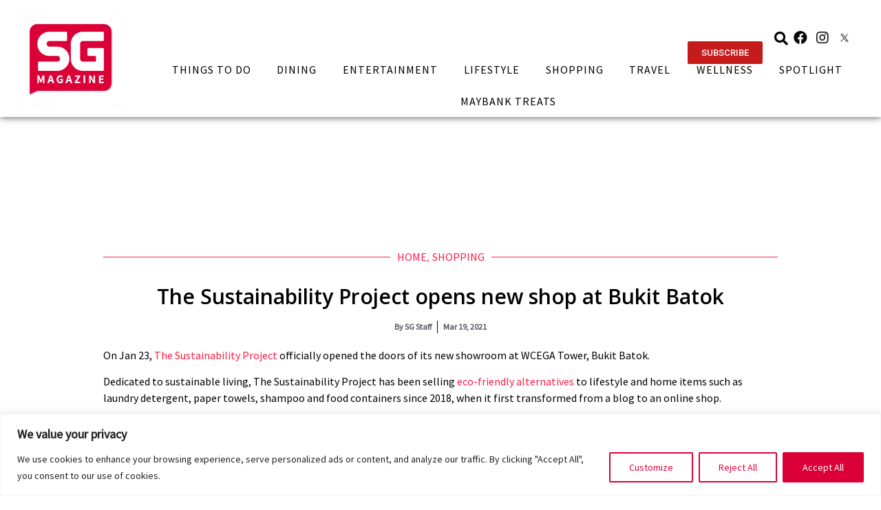

--- FILE ---
content_type: text/html; charset=UTF-8
request_url: https://sgmagazine.com/shopping/news/sustainability-project-opens-new-shop-bukit-batok/
body_size: 27220
content:
<!doctype html>
<html lang="en-US">
<head>
	<meta charset="UTF-8">
		<meta name="viewport" content="width=device-width, initial-scale=1">
	<link rel="profile" href="https://gmpg.org/xfn/11">
	<meta name='robots' content='index, follow, max-image-preview:large, max-snippet:-1, max-video-preview:-1' />

	<!-- This site is optimized with the Yoast SEO plugin v19.9 - https://yoast.com/wordpress/plugins/seo/ -->
	<title>The Sustainability Project opens new shop at Bukit Batok - SG Magazine</title>
	<link rel="canonical" href="https://sgmagazine.com/shopping/news/sustainability-project-opens-new-shop-bukit-batok/" />
	<meta property="og:locale" content="en_US" />
	<meta property="og:type" content="article" />
	<meta property="og:title" content="The Sustainability Project opens new shop at Bukit Batok - SG Magazine" />
	<meta property="og:description" content="Shop for eco-friendly lifestyle and home items" />
	<meta property="og:url" content="https://sgmagazine.com/shopping/news/sustainability-project-opens-new-shop-bukit-batok/" />
	<meta property="og:site_name" content="SG Magazine" />
	<meta property="article:published_time" content="2021-03-19T11:36:32+00:00" />
	<meta property="og:image" content="https://s3-ap-southeast-1.amazonaws.com/square-rooms/uploads/2021/01/25170237/1.jpg" />
	<meta name="author" content="SG Staff" />
	<meta name="twitter:card" content="summary_large_image" />
	<meta name="twitter:label1" content="Written by" />
	<meta name="twitter:data1" content="SG Staff" />
	<meta name="twitter:label2" content="Est. reading time" />
	<meta name="twitter:data2" content="2 minutes" />
	<script type="application/ld+json" class="yoast-schema-graph">{"@context":"https://schema.org","@graph":[{"@type":"Article","@id":"https://sgmagazine.com/shopping/news/sustainability-project-opens-new-shop-bukit-batok/#article","isPartOf":{"@id":"https://sgmagazine.com/shopping/news/sustainability-project-opens-new-shop-bukit-batok/"},"author":{"name":"SG Staff","@id":"https://sgmagazine.com/#/schema/person/5df3a2e773922df2af69adb84a9ff771"},"headline":"The Sustainability Project opens new shop at Bukit Batok","datePublished":"2021-03-19T11:36:32+00:00","dateModified":"2021-03-19T11:36:32+00:00","mainEntityOfPage":{"@id":"https://sgmagazine.com/shopping/news/sustainability-project-opens-new-shop-bukit-batok/"},"wordCount":327,"publisher":{"@id":"https://sgmagazine.com/#organization"},"image":{"@id":"https://sgmagazine.com/shopping/news/sustainability-project-opens-new-shop-bukit-batok/#primaryimage"},"thumbnailUrl":"https://s3-ap-southeast-1.amazonaws.com/square-rooms/uploads/2021/01/25170237/1.jpg","keywords":["News"],"articleSection":["Home","Shopping"],"inLanguage":"en-US"},{"@type":"WebPage","@id":"https://sgmagazine.com/shopping/news/sustainability-project-opens-new-shop-bukit-batok/","url":"https://sgmagazine.com/shopping/news/sustainability-project-opens-new-shop-bukit-batok/","name":"The Sustainability Project opens new shop at Bukit Batok - SG Magazine","isPartOf":{"@id":"https://sgmagazine.com/#website"},"primaryImageOfPage":{"@id":"https://sgmagazine.com/shopping/news/sustainability-project-opens-new-shop-bukit-batok/#primaryimage"},"image":{"@id":"https://sgmagazine.com/shopping/news/sustainability-project-opens-new-shop-bukit-batok/#primaryimage"},"thumbnailUrl":"https://s3-ap-southeast-1.amazonaws.com/square-rooms/uploads/2021/01/25170237/1.jpg","datePublished":"2021-03-19T11:36:32+00:00","dateModified":"2021-03-19T11:36:32+00:00","breadcrumb":{"@id":"https://sgmagazine.com/shopping/news/sustainability-project-opens-new-shop-bukit-batok/#breadcrumb"},"inLanguage":"en-US","potentialAction":[{"@type":"ReadAction","target":["https://sgmagazine.com/shopping/news/sustainability-project-opens-new-shop-bukit-batok/"]}]},{"@type":"ImageObject","inLanguage":"en-US","@id":"https://sgmagazine.com/shopping/news/sustainability-project-opens-new-shop-bukit-batok/#primaryimage","url":"https://s3-ap-southeast-1.amazonaws.com/square-rooms/uploads/2021/01/25170237/1.jpg","contentUrl":"https://s3-ap-southeast-1.amazonaws.com/square-rooms/uploads/2021/01/25170237/1.jpg"},{"@type":"BreadcrumbList","@id":"https://sgmagazine.com/shopping/news/sustainability-project-opens-new-shop-bukit-batok/#breadcrumb","itemListElement":[{"@type":"ListItem","position":1,"name":"Home","item":"https://sgmagazine.com/"},{"@type":"ListItem","position":2,"name":"The Sustainability Project opens new shop at Bukit Batok"}]},{"@type":"WebSite","@id":"https://sgmagazine.com/#website","url":"https://sgmagazine.com/","name":"SG Magazine","description":"Revamp","publisher":{"@id":"https://sgmagazine.com/#organization"},"potentialAction":[{"@type":"SearchAction","target":{"@type":"EntryPoint","urlTemplate":"https://sgmagazine.com/?s={search_term_string}"},"query-input":"required name=search_term_string"}],"inLanguage":"en-US"},{"@type":"Organization","@id":"https://sgmagazine.com/#organization","name":"SG Magazine","url":"https://sgmagazine.com/","logo":{"@type":"ImageObject","inLanguage":"en-US","@id":"https://sgmagazine.com/#/schema/logo/image/","url":"https://sgmagazine.com/wp-content/uploads/2022/09/SG-MAG-LOGO.png","contentUrl":"https://sgmagazine.com/wp-content/uploads/2022/09/SG-MAG-LOGO.png","width":400,"height":400,"caption":"SG Magazine"},"image":{"@id":"https://sgmagazine.com/#/schema/logo/image/"}},{"@type":"Person","@id":"https://sgmagazine.com/#/schema/person/5df3a2e773922df2af69adb84a9ff771","name":"SG Staff","image":{"@type":"ImageObject","inLanguage":"en-US","@id":"https://sgmagazine.com/#/schema/person/image/","url":"https://secure.gravatar.com/avatar/4f01c0de43427733bd2e41722032ab64?s=96&r=g","contentUrl":"https://secure.gravatar.com/avatar/4f01c0de43427733bd2e41722032ab64?s=96&r=g","caption":"SG Staff"},"url":"https://sgmagazine.com/author/sgstaff/"}]}</script>
	<!-- / Yoast SEO plugin. -->


<link rel="alternate" type="application/rss+xml" title="SG Magazine &raquo; Feed" href="https://sgmagazine.com/feed/" />
<link rel="alternate" type="application/rss+xml" title="SG Magazine &raquo; Comments Feed" href="https://sgmagazine.com/comments/feed/" />
<script>
window._wpemojiSettings = {"baseUrl":"https:\/\/s.w.org\/images\/core\/emoji\/15.0.3\/72x72\/","ext":".png","svgUrl":"https:\/\/s.w.org\/images\/core\/emoji\/15.0.3\/svg\/","svgExt":".svg","source":{"concatemoji":"https:\/\/sgmagazine.com\/wp-includes\/js\/wp-emoji-release.min.js?ver=6.5.7"}};
/*! This file is auto-generated */
!function(i,n){var o,s,e;function c(e){try{var t={supportTests:e,timestamp:(new Date).valueOf()};sessionStorage.setItem(o,JSON.stringify(t))}catch(e){}}function p(e,t,n){e.clearRect(0,0,e.canvas.width,e.canvas.height),e.fillText(t,0,0);var t=new Uint32Array(e.getImageData(0,0,e.canvas.width,e.canvas.height).data),r=(e.clearRect(0,0,e.canvas.width,e.canvas.height),e.fillText(n,0,0),new Uint32Array(e.getImageData(0,0,e.canvas.width,e.canvas.height).data));return t.every(function(e,t){return e===r[t]})}function u(e,t,n){switch(t){case"flag":return n(e,"\ud83c\udff3\ufe0f\u200d\u26a7\ufe0f","\ud83c\udff3\ufe0f\u200b\u26a7\ufe0f")?!1:!n(e,"\ud83c\uddfa\ud83c\uddf3","\ud83c\uddfa\u200b\ud83c\uddf3")&&!n(e,"\ud83c\udff4\udb40\udc67\udb40\udc62\udb40\udc65\udb40\udc6e\udb40\udc67\udb40\udc7f","\ud83c\udff4\u200b\udb40\udc67\u200b\udb40\udc62\u200b\udb40\udc65\u200b\udb40\udc6e\u200b\udb40\udc67\u200b\udb40\udc7f");case"emoji":return!n(e,"\ud83d\udc26\u200d\u2b1b","\ud83d\udc26\u200b\u2b1b")}return!1}function f(e,t,n){var r="undefined"!=typeof WorkerGlobalScope&&self instanceof WorkerGlobalScope?new OffscreenCanvas(300,150):i.createElement("canvas"),a=r.getContext("2d",{willReadFrequently:!0}),o=(a.textBaseline="top",a.font="600 32px Arial",{});return e.forEach(function(e){o[e]=t(a,e,n)}),o}function t(e){var t=i.createElement("script");t.src=e,t.defer=!0,i.head.appendChild(t)}"undefined"!=typeof Promise&&(o="wpEmojiSettingsSupports",s=["flag","emoji"],n.supports={everything:!0,everythingExceptFlag:!0},e=new Promise(function(e){i.addEventListener("DOMContentLoaded",e,{once:!0})}),new Promise(function(t){var n=function(){try{var e=JSON.parse(sessionStorage.getItem(o));if("object"==typeof e&&"number"==typeof e.timestamp&&(new Date).valueOf()<e.timestamp+604800&&"object"==typeof e.supportTests)return e.supportTests}catch(e){}return null}();if(!n){if("undefined"!=typeof Worker&&"undefined"!=typeof OffscreenCanvas&&"undefined"!=typeof URL&&URL.createObjectURL&&"undefined"!=typeof Blob)try{var e="postMessage("+f.toString()+"("+[JSON.stringify(s),u.toString(),p.toString()].join(",")+"));",r=new Blob([e],{type:"text/javascript"}),a=new Worker(URL.createObjectURL(r),{name:"wpTestEmojiSupports"});return void(a.onmessage=function(e){c(n=e.data),a.terminate(),t(n)})}catch(e){}c(n=f(s,u,p))}t(n)}).then(function(e){for(var t in e)n.supports[t]=e[t],n.supports.everything=n.supports.everything&&n.supports[t],"flag"!==t&&(n.supports.everythingExceptFlag=n.supports.everythingExceptFlag&&n.supports[t]);n.supports.everythingExceptFlag=n.supports.everythingExceptFlag&&!n.supports.flag,n.DOMReady=!1,n.readyCallback=function(){n.DOMReady=!0}}).then(function(){return e}).then(function(){var e;n.supports.everything||(n.readyCallback(),(e=n.source||{}).concatemoji?t(e.concatemoji):e.wpemoji&&e.twemoji&&(t(e.twemoji),t(e.wpemoji)))}))}((window,document),window._wpemojiSettings);
</script>
<link rel='stylesheet' id='bdt-uikit-css' href='https://sgmagazine.com/wp-content/plugins/bdthemes-element-pack-lite/assets/css/bdt-uikit.css?ver=3.13.1' media='all' />
<link rel='stylesheet' id='ep-helper-css' href='https://sgmagazine.com/wp-content/plugins/bdthemes-element-pack-lite/assets/css/ep-helper.css?ver=4.5.1' media='all' />
<style id='wp-emoji-styles-inline-css'>

	img.wp-smiley, img.emoji {
		display: inline !important;
		border: none !important;
		box-shadow: none !important;
		height: 1em !important;
		width: 1em !important;
		margin: 0 0.07em !important;
		vertical-align: -0.1em !important;
		background: none !important;
		padding: 0 !important;
	}
</style>
<link rel='stylesheet' id='wp-block-library-css' href='https://sgmagazine.com/wp-includes/css/dist/block-library/style.min.css?ver=6.5.7' media='all' />
<style id='classic-theme-styles-inline-css'>
/*! This file is auto-generated */
.wp-block-button__link{color:#fff;background-color:#32373c;border-radius:9999px;box-shadow:none;text-decoration:none;padding:calc(.667em + 2px) calc(1.333em + 2px);font-size:1.125em}.wp-block-file__button{background:#32373c;color:#fff;text-decoration:none}
</style>
<style id='global-styles-inline-css'>
body{--wp--preset--color--black: #000000;--wp--preset--color--cyan-bluish-gray: #abb8c3;--wp--preset--color--white: #ffffff;--wp--preset--color--pale-pink: #f78da7;--wp--preset--color--vivid-red: #cf2e2e;--wp--preset--color--luminous-vivid-orange: #ff6900;--wp--preset--color--luminous-vivid-amber: #fcb900;--wp--preset--color--light-green-cyan: #7bdcb5;--wp--preset--color--vivid-green-cyan: #00d084;--wp--preset--color--pale-cyan-blue: #8ed1fc;--wp--preset--color--vivid-cyan-blue: #0693e3;--wp--preset--color--vivid-purple: #9b51e0;--wp--preset--gradient--vivid-cyan-blue-to-vivid-purple: linear-gradient(135deg,rgba(6,147,227,1) 0%,rgb(155,81,224) 100%);--wp--preset--gradient--light-green-cyan-to-vivid-green-cyan: linear-gradient(135deg,rgb(122,220,180) 0%,rgb(0,208,130) 100%);--wp--preset--gradient--luminous-vivid-amber-to-luminous-vivid-orange: linear-gradient(135deg,rgba(252,185,0,1) 0%,rgba(255,105,0,1) 100%);--wp--preset--gradient--luminous-vivid-orange-to-vivid-red: linear-gradient(135deg,rgba(255,105,0,1) 0%,rgb(207,46,46) 100%);--wp--preset--gradient--very-light-gray-to-cyan-bluish-gray: linear-gradient(135deg,rgb(238,238,238) 0%,rgb(169,184,195) 100%);--wp--preset--gradient--cool-to-warm-spectrum: linear-gradient(135deg,rgb(74,234,220) 0%,rgb(151,120,209) 20%,rgb(207,42,186) 40%,rgb(238,44,130) 60%,rgb(251,105,98) 80%,rgb(254,248,76) 100%);--wp--preset--gradient--blush-light-purple: linear-gradient(135deg,rgb(255,206,236) 0%,rgb(152,150,240) 100%);--wp--preset--gradient--blush-bordeaux: linear-gradient(135deg,rgb(254,205,165) 0%,rgb(254,45,45) 50%,rgb(107,0,62) 100%);--wp--preset--gradient--luminous-dusk: linear-gradient(135deg,rgb(255,203,112) 0%,rgb(199,81,192) 50%,rgb(65,88,208) 100%);--wp--preset--gradient--pale-ocean: linear-gradient(135deg,rgb(255,245,203) 0%,rgb(182,227,212) 50%,rgb(51,167,181) 100%);--wp--preset--gradient--electric-grass: linear-gradient(135deg,rgb(202,248,128) 0%,rgb(113,206,126) 100%);--wp--preset--gradient--midnight: linear-gradient(135deg,rgb(2,3,129) 0%,rgb(40,116,252) 100%);--wp--preset--font-size--small: 13px;--wp--preset--font-size--medium: 20px;--wp--preset--font-size--large: 36px;--wp--preset--font-size--x-large: 42px;--wp--preset--spacing--20: 0.44rem;--wp--preset--spacing--30: 0.67rem;--wp--preset--spacing--40: 1rem;--wp--preset--spacing--50: 1.5rem;--wp--preset--spacing--60: 2.25rem;--wp--preset--spacing--70: 3.38rem;--wp--preset--spacing--80: 5.06rem;--wp--preset--shadow--natural: 6px 6px 9px rgba(0, 0, 0, 0.2);--wp--preset--shadow--deep: 12px 12px 50px rgba(0, 0, 0, 0.4);--wp--preset--shadow--sharp: 6px 6px 0px rgba(0, 0, 0, 0.2);--wp--preset--shadow--outlined: 6px 6px 0px -3px rgba(255, 255, 255, 1), 6px 6px rgba(0, 0, 0, 1);--wp--preset--shadow--crisp: 6px 6px 0px rgba(0, 0, 0, 1);}:where(.is-layout-flex){gap: 0.5em;}:where(.is-layout-grid){gap: 0.5em;}body .is-layout-flex{display: flex;}body .is-layout-flex{flex-wrap: wrap;align-items: center;}body .is-layout-flex > *{margin: 0;}body .is-layout-grid{display: grid;}body .is-layout-grid > *{margin: 0;}:where(.wp-block-columns.is-layout-flex){gap: 2em;}:where(.wp-block-columns.is-layout-grid){gap: 2em;}:where(.wp-block-post-template.is-layout-flex){gap: 1.25em;}:where(.wp-block-post-template.is-layout-grid){gap: 1.25em;}.has-black-color{color: var(--wp--preset--color--black) !important;}.has-cyan-bluish-gray-color{color: var(--wp--preset--color--cyan-bluish-gray) !important;}.has-white-color{color: var(--wp--preset--color--white) !important;}.has-pale-pink-color{color: var(--wp--preset--color--pale-pink) !important;}.has-vivid-red-color{color: var(--wp--preset--color--vivid-red) !important;}.has-luminous-vivid-orange-color{color: var(--wp--preset--color--luminous-vivid-orange) !important;}.has-luminous-vivid-amber-color{color: var(--wp--preset--color--luminous-vivid-amber) !important;}.has-light-green-cyan-color{color: var(--wp--preset--color--light-green-cyan) !important;}.has-vivid-green-cyan-color{color: var(--wp--preset--color--vivid-green-cyan) !important;}.has-pale-cyan-blue-color{color: var(--wp--preset--color--pale-cyan-blue) !important;}.has-vivid-cyan-blue-color{color: var(--wp--preset--color--vivid-cyan-blue) !important;}.has-vivid-purple-color{color: var(--wp--preset--color--vivid-purple) !important;}.has-black-background-color{background-color: var(--wp--preset--color--black) !important;}.has-cyan-bluish-gray-background-color{background-color: var(--wp--preset--color--cyan-bluish-gray) !important;}.has-white-background-color{background-color: var(--wp--preset--color--white) !important;}.has-pale-pink-background-color{background-color: var(--wp--preset--color--pale-pink) !important;}.has-vivid-red-background-color{background-color: var(--wp--preset--color--vivid-red) !important;}.has-luminous-vivid-orange-background-color{background-color: var(--wp--preset--color--luminous-vivid-orange) !important;}.has-luminous-vivid-amber-background-color{background-color: var(--wp--preset--color--luminous-vivid-amber) !important;}.has-light-green-cyan-background-color{background-color: var(--wp--preset--color--light-green-cyan) !important;}.has-vivid-green-cyan-background-color{background-color: var(--wp--preset--color--vivid-green-cyan) !important;}.has-pale-cyan-blue-background-color{background-color: var(--wp--preset--color--pale-cyan-blue) !important;}.has-vivid-cyan-blue-background-color{background-color: var(--wp--preset--color--vivid-cyan-blue) !important;}.has-vivid-purple-background-color{background-color: var(--wp--preset--color--vivid-purple) !important;}.has-black-border-color{border-color: var(--wp--preset--color--black) !important;}.has-cyan-bluish-gray-border-color{border-color: var(--wp--preset--color--cyan-bluish-gray) !important;}.has-white-border-color{border-color: var(--wp--preset--color--white) !important;}.has-pale-pink-border-color{border-color: var(--wp--preset--color--pale-pink) !important;}.has-vivid-red-border-color{border-color: var(--wp--preset--color--vivid-red) !important;}.has-luminous-vivid-orange-border-color{border-color: var(--wp--preset--color--luminous-vivid-orange) !important;}.has-luminous-vivid-amber-border-color{border-color: var(--wp--preset--color--luminous-vivid-amber) !important;}.has-light-green-cyan-border-color{border-color: var(--wp--preset--color--light-green-cyan) !important;}.has-vivid-green-cyan-border-color{border-color: var(--wp--preset--color--vivid-green-cyan) !important;}.has-pale-cyan-blue-border-color{border-color: var(--wp--preset--color--pale-cyan-blue) !important;}.has-vivid-cyan-blue-border-color{border-color: var(--wp--preset--color--vivid-cyan-blue) !important;}.has-vivid-purple-border-color{border-color: var(--wp--preset--color--vivid-purple) !important;}.has-vivid-cyan-blue-to-vivid-purple-gradient-background{background: var(--wp--preset--gradient--vivid-cyan-blue-to-vivid-purple) !important;}.has-light-green-cyan-to-vivid-green-cyan-gradient-background{background: var(--wp--preset--gradient--light-green-cyan-to-vivid-green-cyan) !important;}.has-luminous-vivid-amber-to-luminous-vivid-orange-gradient-background{background: var(--wp--preset--gradient--luminous-vivid-amber-to-luminous-vivid-orange) !important;}.has-luminous-vivid-orange-to-vivid-red-gradient-background{background: var(--wp--preset--gradient--luminous-vivid-orange-to-vivid-red) !important;}.has-very-light-gray-to-cyan-bluish-gray-gradient-background{background: var(--wp--preset--gradient--very-light-gray-to-cyan-bluish-gray) !important;}.has-cool-to-warm-spectrum-gradient-background{background: var(--wp--preset--gradient--cool-to-warm-spectrum) !important;}.has-blush-light-purple-gradient-background{background: var(--wp--preset--gradient--blush-light-purple) !important;}.has-blush-bordeaux-gradient-background{background: var(--wp--preset--gradient--blush-bordeaux) !important;}.has-luminous-dusk-gradient-background{background: var(--wp--preset--gradient--luminous-dusk) !important;}.has-pale-ocean-gradient-background{background: var(--wp--preset--gradient--pale-ocean) !important;}.has-electric-grass-gradient-background{background: var(--wp--preset--gradient--electric-grass) !important;}.has-midnight-gradient-background{background: var(--wp--preset--gradient--midnight) !important;}.has-small-font-size{font-size: var(--wp--preset--font-size--small) !important;}.has-medium-font-size{font-size: var(--wp--preset--font-size--medium) !important;}.has-large-font-size{font-size: var(--wp--preset--font-size--large) !important;}.has-x-large-font-size{font-size: var(--wp--preset--font-size--x-large) !important;}
.wp-block-navigation a:where(:not(.wp-element-button)){color: inherit;}
:where(.wp-block-post-template.is-layout-flex){gap: 1.25em;}:where(.wp-block-post-template.is-layout-grid){gap: 1.25em;}
:where(.wp-block-columns.is-layout-flex){gap: 2em;}:where(.wp-block-columns.is-layout-grid){gap: 2em;}
.wp-block-pullquote{font-size: 1.5em;line-height: 1.6;}
</style>
<link rel='stylesheet' id='hello-elementor-css' href='https://sgmagazine.com/wp-content/themes/hello-elementor/style.min.css?ver=2.6.1' media='all' />
<link rel='stylesheet' id='hello-elementor-theme-style-css' href='https://sgmagazine.com/wp-content/themes/hello-elementor/theme.min.css?ver=2.6.1' media='all' />
<link rel='stylesheet' id='elementor-frontend-css' href='https://sgmagazine.com/wp-content/plugins/elementor/assets/css/frontend-lite.min.css?ver=3.7.8' media='all' />
<link rel='stylesheet' id='elementor-post-1262-css' href='https://sgmagazine.com/wp-content/uploads/elementor/css/post-1262.css?ver=1725330232' media='all' />
<link rel='stylesheet' id='elementor-icons-css' href='https://sgmagazine.com/wp-content/plugins/elementor/assets/lib/eicons/css/elementor-icons.min.css?ver=5.16.0' media='all' />
<link rel='stylesheet' id='elementor-pro-css' href='https://sgmagazine.com/wp-content/plugins/elementor-pro/assets/css/frontend-lite.min.css?ver=3.7.7' media='all' />
<link rel='stylesheet' id='elementor-global-css' href='https://sgmagazine.com/wp-content/uploads/elementor/css/global.css?ver=1725330233' media='all' />
<link rel='stylesheet' id='elementor-post-1263-css' href='https://sgmagazine.com/wp-content/uploads/elementor/css/post-1263.css?ver=1725330234' media='all' />
<link rel='stylesheet' id='elementor-post-1286-css' href='https://sgmagazine.com/wp-content/uploads/elementor/css/post-1286.css?ver=1725330234' media='all' />
<link rel='stylesheet' id='elementor-post-1315-css' href='https://sgmagazine.com/wp-content/uploads/elementor/css/post-1315.css?ver=1725330234' media='all' />
<link rel='stylesheet' id='hello-elementor-child-style-css' href='https://sgmagazine.com/wp-content/themes/sgmag2022/style.css?ver=1.0.3' media='all' />
<link rel='stylesheet' id='ecs-styles-css' href='https://sgmagazine.com/wp-content/plugins/ele-custom-skin/assets/css/ecs-style.css?ver=3.1.7' media='all' />
<link rel='stylesheet' id='elementor-post-2605-css' href='https://sgmagazine.com/wp-content/uploads/elementor/css/post-2605.css?ver=1706541299' media='all' />
<link rel='stylesheet' id='elementor-post-2832-css' href='https://sgmagazine.com/wp-content/uploads/elementor/css/post-2832.css?ver=1664869531' media='all' />
<link rel='stylesheet' id='elementor-post-19779-css' href='https://sgmagazine.com/wp-content/uploads/elementor/css/post-19779.css?ver=1664353884' media='all' />
<link rel='stylesheet' id='elementor-post-73514-css' href='https://sgmagazine.com/wp-content/uploads/elementor/css/post-73514.css?ver=1720704547' media='all' />
<link rel='stylesheet' id='google-fonts-1-css' href='https://fonts.googleapis.com/css?family=Roboto%3A100%2C100italic%2C200%2C200italic%2C300%2C300italic%2C400%2C400italic%2C500%2C500italic%2C600%2C600italic%2C700%2C700italic%2C800%2C800italic%2C900%2C900italic%7COpen+Sans%3A100%2C100italic%2C200%2C200italic%2C300%2C300italic%2C400%2C400italic%2C500%2C500italic%2C600%2C600italic%2C700%2C700italic%2C800%2C800italic%2C900%2C900italic&#038;display=auto&#038;ver=6.5.7' media='all' />
<link rel='stylesheet' id='elementor-icons-shared-0-css' href='https://sgmagazine.com/wp-content/plugins/elementor/assets/lib/font-awesome/css/fontawesome.min.css?ver=5.15.3' media='all' />
<link rel='stylesheet' id='elementor-icons-fa-brands-css' href='https://sgmagazine.com/wp-content/plugins/elementor/assets/lib/font-awesome/css/brands.min.css?ver=5.15.3' media='all' />
<link rel='stylesheet' id='elementor-icons-fa-solid-css' href='https://sgmagazine.com/wp-content/plugins/elementor/assets/lib/font-awesome/css/solid.min.css?ver=5.15.3' media='all' />
<!--n2css--><script id="cookie-law-info-js-extra">
var _ckyConfig = {"_ipData":[],"_assetsURL":"https:\/\/sgmagazine.com\/wp-content\/plugins\/cookie-law-info\/lite\/frontend\/images\/","_publicURL":"https:\/\/sgmagazine.com","_expiry":"365","_categories":[{"name":"Necessary","slug":"necessary","isNecessary":true,"ccpaDoNotSell":true,"cookies":[],"active":true,"defaultConsent":{"gdpr":true,"ccpa":true}},{"name":"Functional","slug":"functional","isNecessary":false,"ccpaDoNotSell":true,"cookies":[],"active":true,"defaultConsent":{"gdpr":false,"ccpa":false}},{"name":"Analytics","slug":"analytics","isNecessary":false,"ccpaDoNotSell":true,"cookies":[],"active":true,"defaultConsent":{"gdpr":false,"ccpa":false}},{"name":"Performance","slug":"performance","isNecessary":false,"ccpaDoNotSell":true,"cookies":[],"active":true,"defaultConsent":{"gdpr":false,"ccpa":false}},{"name":"Advertisement","slug":"advertisement","isNecessary":false,"ccpaDoNotSell":true,"cookies":[],"active":true,"defaultConsent":{"gdpr":false,"ccpa":false}}],"_activeLaw":"gdpr","_rootDomain":"","_block":"1","_showBanner":"1","_bannerConfig":{"settings":{"type":"banner","preferenceCenterType":"popup","position":"bottom","applicableLaw":"gdpr"},"behaviours":{"reloadBannerOnAccept":false,"loadAnalyticsByDefault":false,"animations":{"onLoad":"animate","onHide":"sticky"}},"config":{"revisitConsent":{"status":true,"tag":"revisit-consent","position":"bottom-left","meta":{"url":"#"},"styles":{"background-color":"#DB0037"},"elements":{"title":{"type":"text","tag":"revisit-consent-title","status":true,"styles":{"color":"#0056a7"}}}},"preferenceCenter":{"toggle":{"status":true,"tag":"detail-category-toggle","type":"toggle","states":{"active":{"styles":{"background-color":"#1863DC"}},"inactive":{"styles":{"background-color":"#D0D5D2"}}}}},"categoryPreview":{"status":false,"toggle":{"status":true,"tag":"detail-category-preview-toggle","type":"toggle","states":{"active":{"styles":{"background-color":"#1863DC"}},"inactive":{"styles":{"background-color":"#D0D5D2"}}}}},"videoPlaceholder":{"status":true,"styles":{"background-color":"#000000","border-color":"#000000","color":"#ffffff"}},"readMore":{"status":false,"tag":"readmore-button","type":"link","meta":{"noFollow":true,"newTab":true},"styles":{"color":"#DB0037","background-color":"transparent","border-color":"transparent"}},"auditTable":{"status":true},"optOption":{"status":true,"toggle":{"status":true,"tag":"optout-option-toggle","type":"toggle","states":{"active":{"styles":{"background-color":"#1863dc"}},"inactive":{"styles":{"background-color":"#FFFFFF"}}}}}}},"_version":"3.2.1","_logConsent":"1","_tags":[{"tag":"accept-button","styles":{"color":"#FFFFFF","background-color":"#DB0037","border-color":"#DB0037"}},{"tag":"reject-button","styles":{"color":"#DB0037","background-color":"transparent","border-color":"#DB0037"}},{"tag":"settings-button","styles":{"color":"#DB0037","background-color":"transparent","border-color":"#DB0037"}},{"tag":"readmore-button","styles":{"color":"#DB0037","background-color":"transparent","border-color":"transparent"}},{"tag":"donotsell-button","styles":{"color":"#1863DC","background-color":"transparent","border-color":"transparent"}},{"tag":"accept-button","styles":{"color":"#FFFFFF","background-color":"#DB0037","border-color":"#DB0037"}},{"tag":"revisit-consent","styles":{"background-color":"#DB0037"}}],"_shortCodes":[{"key":"cky_readmore","content":"<a href=\"#\" class=\"cky-policy\" aria-label=\"Cookie Policy\" target=\"_blank\" rel=\"noopener\" data-cky-tag=\"readmore-button\">Cookie Policy<\/a>","tag":"readmore-button","status":false,"attributes":{"rel":"nofollow","target":"_blank"}},{"key":"cky_show_desc","content":"<button class=\"cky-show-desc-btn\" data-cky-tag=\"show-desc-button\" aria-label=\"Show more\">Show more<\/button>","tag":"show-desc-button","status":true,"attributes":[]},{"key":"cky_hide_desc","content":"<button class=\"cky-show-desc-btn\" data-cky-tag=\"hide-desc-button\" aria-label=\"Show less\">Show less<\/button>","tag":"hide-desc-button","status":true,"attributes":[]},{"key":"cky_category_toggle_label","content":"[cky_{{status}}_category_label] [cky_preference_{{category_slug}}_title]","tag":"","status":true,"attributes":[]},{"key":"cky_enable_category_label","content":"Enable","tag":"","status":true,"attributes":[]},{"key":"cky_disable_category_label","content":"Disable","tag":"","status":true,"attributes":[]},{"key":"cky_video_placeholder","content":"<div class=\"video-placeholder-normal\" data-cky-tag=\"video-placeholder\" id=\"[UNIQUEID]\"><p class=\"video-placeholder-text-normal\" data-cky-tag=\"placeholder-title\">Please accept cookies to access this content<\/p><\/div>","tag":"","status":true,"attributes":[]},{"key":"cky_enable_optout_label","content":"Enable","tag":"","status":true,"attributes":[]},{"key":"cky_disable_optout_label","content":"Disable","tag":"","status":true,"attributes":[]},{"key":"cky_optout_toggle_label","content":"[cky_{{status}}_optout_label] [cky_optout_option_title]","tag":"","status":true,"attributes":[]},{"key":"cky_optout_option_title","content":"Do Not Sell or Share My Personal Information","tag":"","status":true,"attributes":[]},{"key":"cky_optout_close_label","content":"Close","tag":"","status":true,"attributes":[]}],"_rtl":"","_providersToBlock":[]};
var _ckyStyles = {"css":".cky-overlay{background: #000000; opacity: 0.4; position: fixed; top: 0; left: 0; width: 100%; height: 100%; z-index: 99999999;}.cky-hide{display: none;}.cky-btn-revisit-wrapper{display: flex; align-items: center; justify-content: center; background: #0056a7; width: 45px; height: 45px; border-radius: 50%; position: fixed; z-index: 999999; cursor: pointer;}.cky-revisit-bottom-left{bottom: 15px; left: 15px;}.cky-revisit-bottom-right{bottom: 15px; right: 15px;}.cky-btn-revisit-wrapper .cky-btn-revisit{display: flex; align-items: center; justify-content: center; background: none; border: none; cursor: pointer; position: relative; margin: 0; padding: 0;}.cky-btn-revisit-wrapper .cky-btn-revisit img{max-width: fit-content; margin: 0; height: 30px; width: 30px;}.cky-revisit-bottom-left:hover::before{content: attr(data-tooltip); position: absolute; background: #4e4b66; color: #ffffff; left: calc(100% + 7px); font-size: 12px; line-height: 16px; width: max-content; padding: 4px 8px; border-radius: 4px;}.cky-revisit-bottom-left:hover::after{position: absolute; content: \"\"; border: 5px solid transparent; left: calc(100% + 2px); border-left-width: 0; border-right-color: #4e4b66;}.cky-revisit-bottom-right:hover::before{content: attr(data-tooltip); position: absolute; background: #4e4b66; color: #ffffff; right: calc(100% + 7px); font-size: 12px; line-height: 16px; width: max-content; padding: 4px 8px; border-radius: 4px;}.cky-revisit-bottom-right:hover::after{position: absolute; content: \"\"; border: 5px solid transparent; right: calc(100% + 2px); border-right-width: 0; border-left-color: #4e4b66;}.cky-revisit-hide{display: none;}.cky-consent-container{position: fixed; width: 100%; box-sizing: border-box; z-index: 9999999;}.cky-consent-container .cky-consent-bar{background: #ffffff; border: 1px solid; padding: 16.5px 24px; box-shadow: 0 -1px 10px 0 #acabab4d;}.cky-banner-bottom{bottom: 0; left: 0;}.cky-banner-top{top: 0; left: 0;}.cky-custom-brand-logo-wrapper .cky-custom-brand-logo{width: 100px; height: auto; margin: 0 0 12px 0;}.cky-notice .cky-title{color: #212121; font-weight: 700; font-size: 18px; line-height: 24px; margin: 0 0 12px 0;}.cky-notice-group{display: flex; justify-content: space-between; align-items: center; font-size: 14px; line-height: 24px; font-weight: 400;}.cky-notice-des *,.cky-preference-content-wrapper *,.cky-accordion-header-des *,.cky-gpc-wrapper .cky-gpc-desc *{font-size: 14px;}.cky-notice-des{color: #212121; font-size: 14px; line-height: 24px; font-weight: 400;}.cky-notice-des img{height: 25px; width: 25px;}.cky-consent-bar .cky-notice-des p,.cky-gpc-wrapper .cky-gpc-desc p,.cky-preference-body-wrapper .cky-preference-content-wrapper p,.cky-accordion-header-wrapper .cky-accordion-header-des p,.cky-cookie-des-table li div:last-child p{color: inherit; margin-top: 0; overflow-wrap: break-word;}.cky-notice-des P:last-child,.cky-preference-content-wrapper p:last-child,.cky-cookie-des-table li div:last-child p:last-child,.cky-gpc-wrapper .cky-gpc-desc p:last-child{margin-bottom: 0;}.cky-notice-des a.cky-policy,.cky-notice-des button.cky-policy{font-size: 14px; color: #1863dc; white-space: nowrap; cursor: pointer; background: transparent; border: 1px solid; text-decoration: underline;}.cky-notice-des button.cky-policy{padding: 0;}.cky-notice-des a.cky-policy:focus-visible,.cky-notice-des button.cky-policy:focus-visible,.cky-preference-content-wrapper .cky-show-desc-btn:focus-visible,.cky-accordion-header .cky-accordion-btn:focus-visible,.cky-preference-header .cky-btn-close:focus-visible,.cky-switch input[type=\"checkbox\"]:focus-visible,.cky-footer-wrapper a:focus-visible,.cky-btn:focus-visible{outline: 2px solid #1863dc; outline-offset: 2px;}.cky-btn:focus:not(:focus-visible),.cky-accordion-header .cky-accordion-btn:focus:not(:focus-visible),.cky-preference-content-wrapper .cky-show-desc-btn:focus:not(:focus-visible),.cky-btn-revisit-wrapper .cky-btn-revisit:focus:not(:focus-visible),.cky-preference-header .cky-btn-close:focus:not(:focus-visible),.cky-consent-bar .cky-banner-btn-close:focus:not(:focus-visible){outline: 0;}button.cky-show-desc-btn:not(:hover):not(:active){color: #1863dc; background: transparent;}button.cky-accordion-btn:not(:hover):not(:active),button.cky-banner-btn-close:not(:hover):not(:active),button.cky-btn-close:not(:hover):not(:active),button.cky-btn-revisit:not(:hover):not(:active){background: transparent;}.cky-consent-bar button:hover,.cky-modal.cky-modal-open button:hover,.cky-consent-bar button:focus,.cky-modal.cky-modal-open button:focus{text-decoration: none;}.cky-notice-btn-wrapper{display: flex; justify-content: center; align-items: center; margin-left: 15px;}.cky-notice-btn-wrapper .cky-btn{text-shadow: none; box-shadow: none;}.cky-btn{font-size: 14px; font-family: inherit; line-height: 24px; padding: 8px 27px; font-weight: 500; margin: 0 8px 0 0; border-radius: 2px; white-space: nowrap; cursor: pointer; text-align: center; text-transform: none; min-height: 0;}.cky-btn:hover{opacity: 0.8;}.cky-btn-customize{color: #1863dc; background: transparent; border: 2px solid #1863dc;}.cky-btn-reject{color: #1863dc; background: transparent; border: 2px solid #1863dc;}.cky-btn-accept{background: #1863dc; color: #ffffff; border: 2px solid #1863dc;}.cky-btn:last-child{margin-right: 0;}@media (max-width: 768px){.cky-notice-group{display: block;}.cky-notice-btn-wrapper{margin-left: 0;}.cky-notice-btn-wrapper .cky-btn{flex: auto; max-width: 100%; margin-top: 10px; white-space: unset;}}@media (max-width: 576px){.cky-notice-btn-wrapper{flex-direction: column;}.cky-custom-brand-logo-wrapper, .cky-notice .cky-title, .cky-notice-des, .cky-notice-btn-wrapper{padding: 0 28px;}.cky-consent-container .cky-consent-bar{padding: 16.5px 0;}.cky-notice-des{max-height: 40vh; overflow-y: scroll;}.cky-notice-btn-wrapper .cky-btn{width: 100%; padding: 8px; margin-right: 0;}.cky-notice-btn-wrapper .cky-btn-accept{order: 1;}.cky-notice-btn-wrapper .cky-btn-reject{order: 3;}.cky-notice-btn-wrapper .cky-btn-customize{order: 2;}}@media (max-width: 425px){.cky-custom-brand-logo-wrapper, .cky-notice .cky-title, .cky-notice-des, .cky-notice-btn-wrapper{padding: 0 24px;}.cky-notice-btn-wrapper{flex-direction: column;}.cky-btn{width: 100%; margin: 10px 0 0 0;}.cky-notice-btn-wrapper .cky-btn-customize{order: 2;}.cky-notice-btn-wrapper .cky-btn-reject{order: 3;}.cky-notice-btn-wrapper .cky-btn-accept{order: 1; margin-top: 16px;}}@media (max-width: 352px){.cky-notice .cky-title{font-size: 16px;}.cky-notice-des *{font-size: 12px;}.cky-notice-des, .cky-btn{font-size: 12px;}}.cky-modal.cky-modal-open{display: flex; visibility: visible; -webkit-transform: translate(-50%, -50%); -moz-transform: translate(-50%, -50%); -ms-transform: translate(-50%, -50%); -o-transform: translate(-50%, -50%); transform: translate(-50%, -50%); top: 50%; left: 50%; transition: all 1s ease;}.cky-modal{box-shadow: 0 32px 68px rgba(0, 0, 0, 0.3); margin: 0 auto; position: fixed; max-width: 100%; background: #ffffff; top: 50%; box-sizing: border-box; border-radius: 6px; z-index: 999999999; color: #212121; -webkit-transform: translate(-50%, 100%); -moz-transform: translate(-50%, 100%); -ms-transform: translate(-50%, 100%); -o-transform: translate(-50%, 100%); transform: translate(-50%, 100%); visibility: hidden; transition: all 0s ease;}.cky-preference-center{max-height: 79vh; overflow: hidden; width: 845px; overflow: hidden; flex: 1 1 0; display: flex; flex-direction: column; border-radius: 6px;}.cky-preference-header{display: flex; align-items: center; justify-content: space-between; padding: 22px 24px; border-bottom: 1px solid;}.cky-preference-header .cky-preference-title{font-size: 18px; font-weight: 700; line-height: 24px;}.cky-preference-header .cky-btn-close{margin: 0; cursor: pointer; vertical-align: middle; padding: 0; background: none; border: none; width: auto; height: auto; min-height: 0; line-height: 0; text-shadow: none; box-shadow: none;}.cky-preference-header .cky-btn-close img{margin: 0; height: 10px; width: 10px;}.cky-preference-body-wrapper{padding: 0 24px; flex: 1; overflow: auto; box-sizing: border-box;}.cky-preference-content-wrapper,.cky-gpc-wrapper .cky-gpc-desc{font-size: 14px; line-height: 24px; font-weight: 400; padding: 12px 0;}.cky-preference-content-wrapper{border-bottom: 1px solid;}.cky-preference-content-wrapper img{height: 25px; width: 25px;}.cky-preference-content-wrapper .cky-show-desc-btn{font-size: 14px; font-family: inherit; color: #1863dc; text-decoration: none; line-height: 24px; padding: 0; margin: 0; white-space: nowrap; cursor: pointer; background: transparent; border-color: transparent; text-transform: none; min-height: 0; text-shadow: none; box-shadow: none;}.cky-accordion-wrapper{margin-bottom: 10px;}.cky-accordion{border-bottom: 1px solid;}.cky-accordion:last-child{border-bottom: none;}.cky-accordion .cky-accordion-item{display: flex; margin-top: 10px;}.cky-accordion .cky-accordion-body{display: none;}.cky-accordion.cky-accordion-active .cky-accordion-body{display: block; padding: 0 22px; margin-bottom: 16px;}.cky-accordion-header-wrapper{cursor: pointer; width: 100%;}.cky-accordion-item .cky-accordion-header{display: flex; justify-content: space-between; align-items: center;}.cky-accordion-header .cky-accordion-btn{font-size: 16px; font-family: inherit; color: #212121; line-height: 24px; background: none; border: none; font-weight: 700; padding: 0; margin: 0; cursor: pointer; text-transform: none; min-height: 0; text-shadow: none; box-shadow: none;}.cky-accordion-header .cky-always-active{color: #008000; font-weight: 600; line-height: 24px; font-size: 14px;}.cky-accordion-header-des{font-size: 14px; line-height: 24px; margin: 10px 0 16px 0;}.cky-accordion-chevron{margin-right: 22px; position: relative; cursor: pointer;}.cky-accordion-chevron-hide{display: none;}.cky-accordion .cky-accordion-chevron i::before{content: \"\"; position: absolute; border-right: 1.4px solid; border-bottom: 1.4px solid; border-color: inherit; height: 6px; width: 6px; -webkit-transform: rotate(-45deg); -moz-transform: rotate(-45deg); -ms-transform: rotate(-45deg); -o-transform: rotate(-45deg); transform: rotate(-45deg); transition: all 0.2s ease-in-out; top: 8px;}.cky-accordion.cky-accordion-active .cky-accordion-chevron i::before{-webkit-transform: rotate(45deg); -moz-transform: rotate(45deg); -ms-transform: rotate(45deg); -o-transform: rotate(45deg); transform: rotate(45deg);}.cky-audit-table{background: #f4f4f4; border-radius: 6px;}.cky-audit-table .cky-empty-cookies-text{color: inherit; font-size: 12px; line-height: 24px; margin: 0; padding: 10px;}.cky-audit-table .cky-cookie-des-table{font-size: 12px; line-height: 24px; font-weight: normal; padding: 15px 10px; border-bottom: 1px solid; border-bottom-color: inherit; margin: 0;}.cky-audit-table .cky-cookie-des-table:last-child{border-bottom: none;}.cky-audit-table .cky-cookie-des-table li{list-style-type: none; display: flex; padding: 3px 0;}.cky-audit-table .cky-cookie-des-table li:first-child{padding-top: 0;}.cky-cookie-des-table li div:first-child{width: 100px; font-weight: 600; word-break: break-word; word-wrap: break-word;}.cky-cookie-des-table li div:last-child{flex: 1; word-break: break-word; word-wrap: break-word; margin-left: 8px;}.cky-footer-shadow{display: block; width: 100%; height: 40px; background: linear-gradient(180deg, rgba(255, 255, 255, 0) 0%, #ffffff 100%); position: absolute; bottom: calc(100% - 1px);}.cky-footer-wrapper{position: relative;}.cky-prefrence-btn-wrapper{display: flex; flex-wrap: wrap; align-items: center; justify-content: center; padding: 22px 24px; border-top: 1px solid;}.cky-prefrence-btn-wrapper .cky-btn{flex: auto; max-width: 100%; text-shadow: none; box-shadow: none;}.cky-btn-preferences{color: #1863dc; background: transparent; border: 2px solid #1863dc;}.cky-preference-header,.cky-preference-body-wrapper,.cky-preference-content-wrapper,.cky-accordion-wrapper,.cky-accordion,.cky-accordion-wrapper,.cky-footer-wrapper,.cky-prefrence-btn-wrapper{border-color: inherit;}@media (max-width: 845px){.cky-modal{max-width: calc(100% - 16px);}}@media (max-width: 576px){.cky-modal{max-width: 100%;}.cky-preference-center{max-height: 100vh;}.cky-prefrence-btn-wrapper{flex-direction: column;}.cky-accordion.cky-accordion-active .cky-accordion-body{padding-right: 0;}.cky-prefrence-btn-wrapper .cky-btn{width: 100%; margin: 10px 0 0 0;}.cky-prefrence-btn-wrapper .cky-btn-reject{order: 3;}.cky-prefrence-btn-wrapper .cky-btn-accept{order: 1; margin-top: 0;}.cky-prefrence-btn-wrapper .cky-btn-preferences{order: 2;}}@media (max-width: 425px){.cky-accordion-chevron{margin-right: 15px;}.cky-notice-btn-wrapper{margin-top: 0;}.cky-accordion.cky-accordion-active .cky-accordion-body{padding: 0 15px;}}@media (max-width: 352px){.cky-preference-header .cky-preference-title{font-size: 16px;}.cky-preference-header{padding: 16px 24px;}.cky-preference-content-wrapper *, .cky-accordion-header-des *{font-size: 12px;}.cky-preference-content-wrapper, .cky-preference-content-wrapper .cky-show-more, .cky-accordion-header .cky-always-active, .cky-accordion-header-des, .cky-preference-content-wrapper .cky-show-desc-btn, .cky-notice-des a.cky-policy{font-size: 12px;}.cky-accordion-header .cky-accordion-btn{font-size: 14px;}}.cky-switch{display: flex;}.cky-switch input[type=\"checkbox\"]{position: relative; width: 44px; height: 24px; margin: 0; background: #d0d5d2; -webkit-appearance: none; border-radius: 50px; cursor: pointer; outline: 0; border: none; top: 0;}.cky-switch input[type=\"checkbox\"]:checked{background: #1863dc;}.cky-switch input[type=\"checkbox\"]:before{position: absolute; content: \"\"; height: 20px; width: 20px; left: 2px; bottom: 2px; border-radius: 50%; background-color: white; -webkit-transition: 0.4s; transition: 0.4s; margin: 0;}.cky-switch input[type=\"checkbox\"]:after{display: none;}.cky-switch input[type=\"checkbox\"]:checked:before{-webkit-transform: translateX(20px); -ms-transform: translateX(20px); transform: translateX(20px);}@media (max-width: 425px){.cky-switch input[type=\"checkbox\"]{width: 38px; height: 21px;}.cky-switch input[type=\"checkbox\"]:before{height: 17px; width: 17px;}.cky-switch input[type=\"checkbox\"]:checked:before{-webkit-transform: translateX(17px); -ms-transform: translateX(17px); transform: translateX(17px);}}.cky-consent-bar .cky-banner-btn-close{position: absolute; right: 9px; top: 5px; background: none; border: none; cursor: pointer; padding: 0; margin: 0; min-height: 0; line-height: 0; height: auto; width: auto; text-shadow: none; box-shadow: none;}.cky-consent-bar .cky-banner-btn-close img{height: 9px; width: 9px; margin: 0;}.cky-notice-btn-wrapper .cky-btn-do-not-sell{font-size: 14px; line-height: 24px; padding: 6px 0; margin: 0; font-weight: 500; background: none; border-radius: 2px; border: none; cursor: pointer; text-align: left; color: #1863dc; background: transparent; border-color: transparent; box-shadow: none; text-shadow: none;}.cky-consent-bar .cky-banner-btn-close:focus-visible,.cky-notice-btn-wrapper .cky-btn-do-not-sell:focus-visible,.cky-opt-out-btn-wrapper .cky-btn:focus-visible,.cky-opt-out-checkbox-wrapper input[type=\"checkbox\"].cky-opt-out-checkbox:focus-visible{outline: 2px solid #1863dc; outline-offset: 2px;}@media (max-width: 768px){.cky-notice-btn-wrapper{margin-left: 0; margin-top: 10px; justify-content: left;}.cky-notice-btn-wrapper .cky-btn-do-not-sell{padding: 0;}}@media (max-width: 352px){.cky-notice-btn-wrapper .cky-btn-do-not-sell, .cky-notice-des a.cky-policy{font-size: 12px;}}.cky-opt-out-wrapper{padding: 12px 0;}.cky-opt-out-wrapper .cky-opt-out-checkbox-wrapper{display: flex; align-items: center;}.cky-opt-out-checkbox-wrapper .cky-opt-out-checkbox-label{font-size: 16px; font-weight: 700; line-height: 24px; margin: 0 0 0 12px; cursor: pointer;}.cky-opt-out-checkbox-wrapper input[type=\"checkbox\"].cky-opt-out-checkbox{background-color: #ffffff; border: 1px solid black; width: 20px; height: 18.5px; margin: 0; -webkit-appearance: none; position: relative; display: flex; align-items: center; justify-content: center; border-radius: 2px; cursor: pointer;}.cky-opt-out-checkbox-wrapper input[type=\"checkbox\"].cky-opt-out-checkbox:checked{background-color: #1863dc; border: none;}.cky-opt-out-checkbox-wrapper input[type=\"checkbox\"].cky-opt-out-checkbox:checked::after{left: 6px; bottom: 4px; width: 7px; height: 13px; border: solid #ffffff; border-width: 0 3px 3px 0; border-radius: 2px; -webkit-transform: rotate(45deg); -ms-transform: rotate(45deg); transform: rotate(45deg); content: \"\"; position: absolute; box-sizing: border-box;}.cky-opt-out-checkbox-wrapper.cky-disabled .cky-opt-out-checkbox-label,.cky-opt-out-checkbox-wrapper.cky-disabled input[type=\"checkbox\"].cky-opt-out-checkbox{cursor: no-drop;}.cky-gpc-wrapper{margin: 0 0 0 32px;}.cky-footer-wrapper .cky-opt-out-btn-wrapper{display: flex; flex-wrap: wrap; align-items: center; justify-content: center; padding: 22px 24px;}.cky-opt-out-btn-wrapper .cky-btn{flex: auto; max-width: 100%; text-shadow: none; box-shadow: none;}.cky-opt-out-btn-wrapper .cky-btn-cancel{border: 1px solid #dedfe0; background: transparent; color: #858585;}.cky-opt-out-btn-wrapper .cky-btn-confirm{background: #1863dc; color: #ffffff; border: 1px solid #1863dc;}@media (max-width: 352px){.cky-opt-out-checkbox-wrapper .cky-opt-out-checkbox-label{font-size: 14px;}.cky-gpc-wrapper .cky-gpc-desc, .cky-gpc-wrapper .cky-gpc-desc *{font-size: 12px;}.cky-opt-out-checkbox-wrapper input[type=\"checkbox\"].cky-opt-out-checkbox{width: 16px; height: 16px;}.cky-opt-out-checkbox-wrapper input[type=\"checkbox\"].cky-opt-out-checkbox:checked::after{left: 5px; bottom: 4px; width: 3px; height: 9px;}.cky-gpc-wrapper{margin: 0 0 0 28px;}}.video-placeholder-youtube{background-size: 100% 100%; background-position: center; background-repeat: no-repeat; background-color: #b2b0b059; position: relative; display: flex; align-items: center; justify-content: center; max-width: 100%;}.video-placeholder-text-youtube{text-align: center; align-items: center; padding: 10px 16px; background-color: #000000cc; color: #ffffff; border: 1px solid; border-radius: 2px; cursor: pointer;}.video-placeholder-normal{background-image: url(\"\/wp-content\/plugins\/cookie-law-info\/lite\/frontend\/images\/placeholder.svg\"); background-size: 80px; background-position: center; background-repeat: no-repeat; background-color: #b2b0b059; position: relative; display: flex; align-items: flex-end; justify-content: center; max-width: 100%;}.video-placeholder-text-normal{align-items: center; padding: 10px 16px; text-align: center; border: 1px solid; border-radius: 2px; cursor: pointer;}.cky-rtl{direction: rtl; text-align: right;}.cky-rtl .cky-banner-btn-close{left: 9px; right: auto;}.cky-rtl .cky-notice-btn-wrapper .cky-btn:last-child{margin-right: 8px;}.cky-rtl .cky-notice-btn-wrapper .cky-btn:first-child{margin-right: 0;}.cky-rtl .cky-notice-btn-wrapper{margin-left: 0; margin-right: 15px;}.cky-rtl .cky-prefrence-btn-wrapper .cky-btn{margin-right: 8px;}.cky-rtl .cky-prefrence-btn-wrapper .cky-btn:first-child{margin-right: 0;}.cky-rtl .cky-accordion .cky-accordion-chevron i::before{border: none; border-left: 1.4px solid; border-top: 1.4px solid; left: 12px;}.cky-rtl .cky-accordion.cky-accordion-active .cky-accordion-chevron i::before{-webkit-transform: rotate(-135deg); -moz-transform: rotate(-135deg); -ms-transform: rotate(-135deg); -o-transform: rotate(-135deg); transform: rotate(-135deg);}@media (max-width: 768px){.cky-rtl .cky-notice-btn-wrapper{margin-right: 0;}}@media (max-width: 576px){.cky-rtl .cky-notice-btn-wrapper .cky-btn:last-child{margin-right: 0;}.cky-rtl .cky-prefrence-btn-wrapper .cky-btn{margin-right: 0;}.cky-rtl .cky-accordion.cky-accordion-active .cky-accordion-body{padding: 0 22px 0 0;}}@media (max-width: 425px){.cky-rtl .cky-accordion.cky-accordion-active .cky-accordion-body{padding: 0 15px 0 0;}}.cky-rtl .cky-opt-out-btn-wrapper .cky-btn{margin-right: 12px;}.cky-rtl .cky-opt-out-btn-wrapper .cky-btn:first-child{margin-right: 0;}.cky-rtl .cky-opt-out-checkbox-wrapper .cky-opt-out-checkbox-label{margin: 0 12px 0 0;}"};
</script>
<script src="https://sgmagazine.com/wp-content/plugins/cookie-law-info/lite/frontend/js/script.min.js?ver=3.2.1" id="cookie-law-info-js"></script>
<script src="https://sgmagazine.com/wp-includes/js/jquery/jquery.min.js?ver=3.7.1" id="jquery-core-js"></script>
<script src="https://sgmagazine.com/wp-includes/js/jquery/jquery-migrate.min.js?ver=3.4.1" id="jquery-migrate-js"></script>
<script id="ecs_ajax_load-js-extra">
var ecs_ajax_params = {"ajaxurl":"https:\/\/sgmagazine.com\/wp-admin\/admin-ajax.php","posts":"{\"name\":\"the-sustainability-project-opens-new-shop-at-bukit-batok\",\"do_not_redirect\":1,\"error\":\"\",\"m\":\"\",\"p\":0,\"post_parent\":\"\",\"subpost\":\"\",\"subpost_id\":\"\",\"attachment\":\"\",\"attachment_id\":0,\"pagename\":\"\",\"page_id\":0,\"second\":\"\",\"minute\":\"\",\"hour\":\"\",\"day\":0,\"monthnum\":0,\"year\":0,\"w\":0,\"category_name\":\"\",\"tag\":\"\",\"cat\":\"\",\"tag_id\":\"\",\"author\":\"\",\"author_name\":\"\",\"feed\":\"\",\"tb\":\"\",\"paged\":0,\"meta_key\":\"\",\"meta_value\":\"\",\"preview\":\"\",\"s\":\"\",\"sentence\":\"\",\"title\":\"\",\"fields\":\"\",\"menu_order\":\"\",\"embed\":\"\",\"category__in\":[],\"category__not_in\":[],\"category__and\":[],\"post__in\":[],\"post__not_in\":[],\"post_name__in\":[],\"tag__in\":[],\"tag__not_in\":[],\"tag__and\":[],\"tag_slug__in\":[],\"tag_slug__and\":[],\"post_parent__in\":[],\"post_parent__not_in\":[],\"author__in\":[],\"author__not_in\":[],\"search_columns\":[],\"ignore_sticky_posts\":false,\"suppress_filters\":false,\"cache_results\":true,\"update_post_term_cache\":true,\"update_menu_item_cache\":false,\"lazy_load_term_meta\":true,\"update_post_meta_cache\":true,\"post_type\":\"\",\"posts_per_page\":10,\"nopaging\":false,\"comments_per_page\":\"50\",\"no_found_rows\":false,\"order\":\"DESC\"}"};
</script>
<script src="https://sgmagazine.com/wp-content/plugins/ele-custom-skin/assets/js/ecs_ajax_pagination.js?ver=3.1.7" id="ecs_ajax_load-js"></script>
<script src="https://sgmagazine.com/wp-content/plugins/ele-custom-skin/assets/js/ecs.js?ver=3.1.7" id="ecs-script-js"></script>
<link rel="https://api.w.org/" href="https://sgmagazine.com/wp-json/" /><link rel="alternate" type="application/json" href="https://sgmagazine.com/wp-json/wp/v2/posts/34967" /><link rel="EditURI" type="application/rsd+xml" title="RSD" href="https://sgmagazine.com/xmlrpc.php?rsd" />
<meta name="generator" content="WordPress 6.5.7" />
<link rel='shortlink' href='https://sgmagazine.com/?p=34967' />
<link rel="alternate" type="application/json+oembed" href="https://sgmagazine.com/wp-json/oembed/1.0/embed?url=https%3A%2F%2Fsgmagazine.com%2Fshopping%2Fnews%2Fsustainability-project-opens-new-shop-bukit-batok%2F" />
<link rel="alternate" type="text/xml+oembed" href="https://sgmagazine.com/wp-json/oembed/1.0/embed?url=https%3A%2F%2Fsgmagazine.com%2Fshopping%2Fnews%2Fsustainability-project-opens-new-shop-bukit-batok%2F&#038;format=xml" />
<style id="cky-style-inline">[data-cky-tag]{visibility:hidden;}</style><!-- Google tag (gtag.js) -->
<script async src="https://www.googletagmanager.com/gtag/js?id=G-1523PMSWJH"></script>
<script>
  window.dataLayer = window.dataLayer || [];
  function gtag(){dataLayer.push(arguments);}
  gtag('js', new Date());

  gtag('config', 'G-1523PMSWJH');
</script>

<!-- Google tag (gtag.js) --> 
<!-- <script async src="https://www.googletagmanager.com/gtag/js?id=UA-137424449-1"></script> <script> window.dataLayer = window.dataLayer || []; function gtag(){dataLayer.push(arguments);} gtag('js', new Date());

gtag('config', 'UA-137424449-1');
</script>
 -->

<!-- Taboola Pixel Code -->
<script type='text/javascript'>
  window._tfa = window._tfa || [];
  window._tfa.push({notify: 'event', name: 'page_view', id: 1147892});
  !function (t, f, a, x) {
         if (!document.getElementById(x)) {
            t.async = 1;t.src = a;t.id=x;f.parentNode.insertBefore(t, f);
         }
  }(document.createElement('script'),
  document.getElementsByTagName('script')[0],
  '//cdn.taboola.com/libtrc/unip/1147892/tfa.js',
  'tb_tfa_script');
</script>
<!-- End of Taboola Pixel Code -->
<!-- GetResponse Analytics -->
<script type="text/javascript">
function loadGetResponseAnalytics() {
    (function(m, o, n, t, e, r, _){
        m['__GetResponseAnalyticsObject'] = e;m[e] = m[e] || function() {(m[e].q = m[e].q || []).push(arguments)};
        r = o.createElement(n);_ = o.getElementsByTagName(n)[0];r.async = 1;r.src = t;r.setAttribute('crossorigin', 'use-credentials');_.parentNode.insertBefore(r, _);
    })(window, document, 'script', 'https://an.gr-wcon.com/script/37af7798-2545-4ffa-b4fc-f71201ece12b/ga.js', 'GrTracking');
}

document.addEventListener('DOMContentLoaded', function() {

    var button = document.getElementById('myButton');
			event.preventDefault();
    button.addEventListener('click', function() {
        loadGetResponseAnalytics();
    });
});
</script>
<!-- End GetResponse Analytics -->

<link rel="icon" href="https://sgmagazine.com/wp-content/uploads/2022/09/favicon-32x32-1.png" sizes="32x32" />
<link rel="icon" href="https://sgmagazine.com/wp-content/uploads/2022/09/favicon-32x32-1.png" sizes="192x192" />
<link rel="apple-touch-icon" href="https://sgmagazine.com/wp-content/uploads/2022/09/favicon-32x32-1.png" />
<meta name="msapplication-TileImage" content="https://sgmagazine.com/wp-content/uploads/2022/09/favicon-32x32-1.png" />
		<style id="wp-custom-css">
			.elementor-2605 .elementor-element.elementor-element-3f15cae .elementor-heading-title {
    text-shadow:none !important;
}

.elementor-19779 .elementor-element.elementor-element-acbb10f .elementor-heading-title {
    text-shadow: none !important;
}

		</style>
		</head>
<body class="post-template-default single single-post postid-34967 single-format-standard wp-custom-logo elementor-default elementor-template-full-width elementor-kit-1262 elementor-page-1315">


<a class="skip-link screen-reader-text" href="#content">
	Skip to content</a>

		<div data-elementor-type="header" data-elementor-id="1263" class="elementor elementor-1263 elementor-location-header">
								<section class="elementor-section elementor-top-section elementor-element elementor-element-7e1e55a elementor-section-content-bottom elementor-hidden-tablet elementor-hidden-mobile main-header elementor-section-boxed elementor-section-height-default elementor-section-height-default" data-id="7e1e55a" data-element_type="section" data-settings="{&quot;sticky&quot;:&quot;top&quot;,&quot;sticky_effects_offset&quot;:60,&quot;sticky_on&quot;:[&quot;desktop&quot;],&quot;sticky_offset&quot;:0}">
						<div class="elementor-container elementor-column-gap-default">
					<div class="elementor-column elementor-col-33 elementor-top-column elementor-element elementor-element-a70c5c8" data-id="a70c5c8" data-element_type="column">
			<div class="elementor-widget-wrap elementor-element-populated">
								<div class="elementor-element elementor-element-36c3b0e elementor-widget elementor-widget-theme-site-logo elementor-widget-image" data-id="36c3b0e" data-element_type="widget" data-widget_type="theme-site-logo.default">
				<div class="elementor-widget-container">
			<style>/*! elementor - v3.7.8 - 02-10-2022 */
.elementor-widget-image{text-align:center}.elementor-widget-image a{display:inline-block}.elementor-widget-image a img[src$=".svg"]{width:48px}.elementor-widget-image img{vertical-align:middle;display:inline-block}</style>													<a href="https://sgmagazine.com">
							<img src="https://sgmagazine.com/wp-content/uploads/elementor/thumbs/SG-MAG-LOGO-pv6a6xd2jk27c7x8u4e91p215735xs5u217y3aqkg0.png" title="SG MAG LOGO" alt="SG MAG LOGO" />								</a>
															</div>
				</div>
					</div>
		</div>
				<div class="elementor-column elementor-col-66 elementor-top-column elementor-element elementor-element-00582c7" data-id="00582c7" data-element_type="column">
			<div class="elementor-widget-wrap elementor-element-populated">
								<div class="elementor-element elementor-element-8967c81 elementor-hidden-desktop elementor-hidden-tablet elementor-hidden-mobile elementor-widget elementor-widget-html" data-id="8967c81" data-element_type="widget" data-widget_type="html.default">
				<div class="elementor-widget-container">
			<!-- Google tag (gtag.js) -->
<script async src="https://www.googletagmanager.com/gtag/js?id=G-1523PMSWJH"></script>
<script>
  window.dataLayer = window.dataLayer || [];
  function gtag(){dataLayer.push(arguments);}
  gtag('js', new Date());

  gtag('config', 'G-1523PMSWJH');
</script>		</div>
				</div>
				<div class="elementor-element elementor-element-c593f82 elementor-shape-circle e-grid-align-right elementor-grid-0 elementor-widget elementor-widget-social-icons" data-id="c593f82" data-element_type="widget" data-widget_type="social-icons.default">
				<div class="elementor-widget-container">
			<style>/*! elementor - v3.7.8 - 02-10-2022 */
.elementor-widget-social-icons.elementor-grid-0 .elementor-widget-container,.elementor-widget-social-icons.elementor-grid-mobile-0 .elementor-widget-container,.elementor-widget-social-icons.elementor-grid-tablet-0 .elementor-widget-container{line-height:1;font-size:0}.elementor-widget-social-icons:not(.elementor-grid-0):not(.elementor-grid-tablet-0):not(.elementor-grid-mobile-0) .elementor-grid{display:inline-grid}.elementor-widget-social-icons .elementor-grid{grid-column-gap:var(--grid-column-gap,5px);grid-row-gap:var(--grid-row-gap,5px);grid-template-columns:var(--grid-template-columns);-webkit-box-pack:var(--justify-content,center);-ms-flex-pack:var(--justify-content,center);justify-content:var(--justify-content,center);justify-items:var(--justify-content,center)}.elementor-icon.elementor-social-icon{font-size:var(--icon-size,25px);line-height:var(--icon-size,25px);width:calc(var(--icon-size, 25px) + (2 * var(--icon-padding, .5em)));height:calc(var(--icon-size, 25px) + (2 * var(--icon-padding, .5em)))}.elementor-social-icon{--e-social-icon-icon-color:#fff;display:-webkit-inline-box;display:-ms-inline-flexbox;display:inline-flex;background-color:#818a91;-webkit-box-align:center;-ms-flex-align:center;align-items:center;-webkit-box-pack:center;-ms-flex-pack:center;justify-content:center;text-align:center;cursor:pointer}.elementor-social-icon i{color:var(--e-social-icon-icon-color)}.elementor-social-icon svg{fill:var(--e-social-icon-icon-color)}.elementor-social-icon:last-child{margin:0}.elementor-social-icon:hover{opacity:.9;color:#fff}.elementor-social-icon-android{background-color:#a4c639}.elementor-social-icon-apple{background-color:#999}.elementor-social-icon-behance{background-color:#1769ff}.elementor-social-icon-bitbucket{background-color:#205081}.elementor-social-icon-codepen{background-color:#000}.elementor-social-icon-delicious{background-color:#39f}.elementor-social-icon-deviantart{background-color:#05cc47}.elementor-social-icon-digg{background-color:#005be2}.elementor-social-icon-dribbble{background-color:#ea4c89}.elementor-social-icon-elementor{background-color:#d30c5c}.elementor-social-icon-envelope{background-color:#ea4335}.elementor-social-icon-facebook,.elementor-social-icon-facebook-f{background-color:#3b5998}.elementor-social-icon-flickr{background-color:#0063dc}.elementor-social-icon-foursquare{background-color:#2d5be3}.elementor-social-icon-free-code-camp,.elementor-social-icon-freecodecamp{background-color:#006400}.elementor-social-icon-github{background-color:#333}.elementor-social-icon-gitlab{background-color:#e24329}.elementor-social-icon-globe{background-color:#818a91}.elementor-social-icon-google-plus,.elementor-social-icon-google-plus-g{background-color:#dd4b39}.elementor-social-icon-houzz{background-color:#7ac142}.elementor-social-icon-instagram{background-color:#262626}.elementor-social-icon-jsfiddle{background-color:#487aa2}.elementor-social-icon-link{background-color:#818a91}.elementor-social-icon-linkedin,.elementor-social-icon-linkedin-in{background-color:#0077b5}.elementor-social-icon-medium{background-color:#00ab6b}.elementor-social-icon-meetup{background-color:#ec1c40}.elementor-social-icon-mixcloud{background-color:#273a4b}.elementor-social-icon-odnoklassniki{background-color:#f4731c}.elementor-social-icon-pinterest{background-color:#bd081c}.elementor-social-icon-product-hunt{background-color:#da552f}.elementor-social-icon-reddit{background-color:#ff4500}.elementor-social-icon-rss{background-color:#f26522}.elementor-social-icon-shopping-cart{background-color:#4caf50}.elementor-social-icon-skype{background-color:#00aff0}.elementor-social-icon-slideshare{background-color:#0077b5}.elementor-social-icon-snapchat{background-color:#fffc00}.elementor-social-icon-soundcloud{background-color:#f80}.elementor-social-icon-spotify{background-color:#2ebd59}.elementor-social-icon-stack-overflow{background-color:#fe7a15}.elementor-social-icon-steam{background-color:#00adee}.elementor-social-icon-stumbleupon{background-color:#eb4924}.elementor-social-icon-telegram{background-color:#2ca5e0}.elementor-social-icon-thumb-tack{background-color:#1aa1d8}.elementor-social-icon-tripadvisor{background-color:#589442}.elementor-social-icon-tumblr{background-color:#35465c}.elementor-social-icon-twitch{background-color:#6441a5}.elementor-social-icon-twitter{background-color:#1da1f2}.elementor-social-icon-viber{background-color:#665cac}.elementor-social-icon-vimeo{background-color:#1ab7ea}.elementor-social-icon-vk{background-color:#45668e}.elementor-social-icon-weibo{background-color:#dd2430}.elementor-social-icon-weixin{background-color:#31a918}.elementor-social-icon-whatsapp{background-color:#25d366}.elementor-social-icon-wordpress{background-color:#21759b}.elementor-social-icon-xing{background-color:#026466}.elementor-social-icon-yelp{background-color:#af0606}.elementor-social-icon-youtube{background-color:#cd201f}.elementor-social-icon-500px{background-color:#0099e5}.elementor-shape-rounded .elementor-icon.elementor-social-icon{border-radius:10%}.elementor-shape-circle .elementor-icon.elementor-social-icon{border-radius:50%}</style>		<div class="elementor-social-icons-wrapper elementor-grid">
							<span class="elementor-grid-item">
					<a class="elementor-icon elementor-social-icon elementor-social-icon-facebook elementor-repeater-item-061c8eb" href="https://www.facebook.com/sgmag.sg" target="_blank">
						<span class="elementor-screen-only">Facebook</span>
						<i class="fab fa-facebook"></i>					</a>
				</span>
							<span class="elementor-grid-item">
					<a class="elementor-icon elementor-social-icon elementor-social-icon-instagram elementor-repeater-item-c7db71f" href="https://www.instagram.com/sg_magazine/" target="_blank">
						<span class="elementor-screen-only">Instagram</span>
						<i class="fab fa-instagram"></i>					</a>
				</span>
							<span class="elementor-grid-item">
					<a class="elementor-icon elementor-social-icon elementor-social-icon- elementor-repeater-item-a0e7bf3" href="https://twitter.com/SGmagazine/" target="_blank">
						<span class="elementor-screen-only"></span>
						<svg xmlns:svg="http://www.w3.org/2000/svg" xmlns="http://www.w3.org/2000/svg" xmlns:xlink="http://www.w3.org/1999/xlink" id="svg5" x="0px" y="0px" viewBox="0 0 1668.56 1221.19" style="enable-background:new 0 0 1668.56 1221.19;" xml:space="preserve"><g id="layer1" transform="translate(52.390088,-25.058597)">	<path id="path1009" d="M283.94,167.31l386.39,516.64L281.5,1104h87.51l340.42-367.76L984.48,1104h297.8L874.15,558.3l361.92-390.99  h-87.51l-313.51,338.7l-253.31-338.7H283.94z M412.63,231.77h136.81l604.13,807.76h-136.81L412.63,231.77z"></path></g></svg>					</a>
				</span>
					</div>
				</div>
				</div>
				<div class="elementor-element elementor-element-f783aaa elementor-search-form-skin-dropbar elementor-hidden-tablet elementor-hidden-mobile elementor-widget__width-initial elementor-widget elementor-widget-bdt-search" data-id="f783aaa" data-element_type="widget" data-widget_type="bdt-search.default">
				<div class="elementor-widget-container">
					<div class="bdt-search-container">
			
			
		<a class="bdt-search-toggle" href="#">

			<i aria-hidden="true" class="fa-fw fas fa-search"></i>
		</a>
			<div bdt-drop="{&quot;mode&quot;:&quot;click&quot;,&quot;pos&quot;:&quot;right-center&quot;,&quot;flip&quot;:&quot;x&quot;,&quot;offset&quot;:13}" class="bdt-drop">
				<form class="bdt-search bdt-search-navbar bdt-width-1-1" role="search" method="get" action="https://sgmagazine.com/">
					<div class="bdt-position-relative">
																			<input name="post_type" id="post_type" type="hidden" value="post">
												<input placeholder="Search" class="bdt-search-input bdt-padding-small" type="search" name="s" title="Search" value="" autofocus>
					</div>

				</form>
			</div>

				</div>
				</div>
				</div>
				<div class="elementor-element elementor-element-379f5ac elementor-hidden-tablet elementor-hidden-mobile elementor-widget elementor-widget-spacer" data-id="379f5ac" data-element_type="widget" data-widget_type="spacer.default">
				<div class="elementor-widget-container">
			<style>/*! elementor - v3.7.8 - 02-10-2022 */
.elementor-column .elementor-spacer-inner{height:var(--spacer-size)}.e-container{--container-widget-width:100%}.e-container>.elementor-widget-spacer{width:var(--container-widget-width,var(--spacer-size));-ms-flex-item-align:stretch;align-self:stretch;-ms-flex-negative:0;flex-shrink:0}.e-container>.elementor-widget-spacer>.elementor-widget-container,.e-container>.elementor-widget-spacer>.elementor-widget-container>.elementor-spacer{height:100%}.e-container>.elementor-widget-spacer>.elementor-widget-container>.elementor-spacer>.elementor-spacer-inner{height:var(--container-widget-height,var(--spacer-size))}</style>		<div class="elementor-spacer">
			<div class="elementor-spacer-inner"></div>
		</div>
				</div>
				</div>
				<div class="elementor-element elementor-element-c97211d elementor-align-right elementor-widget__width-inherit elementor-absolute &quot;getresponse-button elementor-widget elementor-widget-button" data-id="c97211d" data-element_type="widget" data-settings="{&quot;_position&quot;:&quot;absolute&quot;}" data-widget_type="button.default">
				<div class="elementor-widget-container">
					<div class="elementor-button-wrapper">
			<a href="#" rel="nofollow" class="elementor-button-link elementor-button elementor-size-xs" role="button" id="myButton">
						<span class="elementor-button-content-wrapper">
						<span class="elementor-button-text">SUBSCRIBE</span>
		</span>
					</a>
		</div>
				</div>
				</div>
				<div class="elementor-element elementor-element-38b621d elementor-nav-menu__align-justify elementor-nav-menu--dropdown-tablet elementor-nav-menu__text-align-aside elementor-nav-menu--toggle elementor-nav-menu--burger elementor-widget elementor-widget-nav-menu" data-id="38b621d" data-element_type="widget" data-settings="{&quot;layout&quot;:&quot;horizontal&quot;,&quot;submenu_icon&quot;:{&quot;value&quot;:&quot;&lt;i class=\&quot;fas fa-caret-down\&quot;&gt;&lt;\/i&gt;&quot;,&quot;library&quot;:&quot;fa-solid&quot;},&quot;toggle&quot;:&quot;burger&quot;}" data-widget_type="nav-menu.default">
				<div class="elementor-widget-container">
			<link rel="stylesheet" href="https://sgmagazine.com/wp-content/plugins/elementor-pro/assets/css/widget-nav-menu.min.css">			<nav migration_allowed="1" migrated="0" role="navigation" class="elementor-nav-menu--main elementor-nav-menu__container elementor-nav-menu--layout-horizontal e--pointer-double-line e--animation-fade">
				<ul id="menu-1-38b621d" class="elementor-nav-menu"><li class="menu-item menu-item-type-taxonomy menu-item-object-category menu-item-1274"><a href="https://sgmagazine.com/category/things-to-do/" class="elementor-item">Things To Do</a></li>
<li class="menu-item menu-item-type-post_type menu-item-object-page menu-item-67601"><a href="https://sgmagazine.com/category/dining/" class="elementor-item">Dining</a></li>
<li class="menu-item menu-item-type-taxonomy menu-item-object-category menu-item-56857"><a href="https://sgmagazine.com/category/entertainment/" class="elementor-item">Entertainment</a></li>
<li class="menu-item menu-item-type-taxonomy menu-item-object-category current-post-ancestor menu-item-58121"><a href="https://sgmagazine.com/category/lifestyle/" class="elementor-item">Lifestyle</a></li>
<li class="menu-item menu-item-type-taxonomy menu-item-object-category current-post-ancestor current-menu-parent current-post-parent menu-item-58122"><a href="https://sgmagazine.com/category/shopping/" class="elementor-item">Shopping</a></li>
<li class="menu-item menu-item-type-taxonomy menu-item-object-category menu-item-58123"><a href="https://sgmagazine.com/category/travel/" class="elementor-item">Travel</a></li>
<li class="menu-item menu-item-type-taxonomy menu-item-object-category menu-item-58124"><a href="https://sgmagazine.com/category/wellness/" class="elementor-item">Wellness</a></li>
<li class="menu-item menu-item-type-taxonomy menu-item-object-category menu-item-56961"><a href="https://sgmagazine.com/category/spotlight/" class="elementor-item">Spotlight</a></li>
<li class="menu-item menu-item-type-post_type menu-item-object-page menu-item-73970"><a href="https://sgmagazine.com/maybank-1-for-1/" class="elementor-item">Maybank Treats</a></li>
</ul>			</nav>
					<div class="elementor-menu-toggle" role="button" tabindex="0" aria-label="Menu Toggle" aria-expanded="false">
			<i aria-hidden="true" role="presentation" class="elementor-menu-toggle__icon--open eicon-menu-bar"></i><i aria-hidden="true" role="presentation" class="elementor-menu-toggle__icon--close eicon-close"></i>			<span class="elementor-screen-only">Menu</span>
		</div>
			<nav class="elementor-nav-menu--dropdown elementor-nav-menu__container" role="navigation" aria-hidden="true">
				<ul id="menu-2-38b621d" class="elementor-nav-menu"><li class="menu-item menu-item-type-taxonomy menu-item-object-category menu-item-1274"><a href="https://sgmagazine.com/category/things-to-do/" class="elementor-item" tabindex="-1">Things To Do</a></li>
<li class="menu-item menu-item-type-post_type menu-item-object-page menu-item-67601"><a href="https://sgmagazine.com/category/dining/" class="elementor-item" tabindex="-1">Dining</a></li>
<li class="menu-item menu-item-type-taxonomy menu-item-object-category menu-item-56857"><a href="https://sgmagazine.com/category/entertainment/" class="elementor-item" tabindex="-1">Entertainment</a></li>
<li class="menu-item menu-item-type-taxonomy menu-item-object-category current-post-ancestor menu-item-58121"><a href="https://sgmagazine.com/category/lifestyle/" class="elementor-item" tabindex="-1">Lifestyle</a></li>
<li class="menu-item menu-item-type-taxonomy menu-item-object-category current-post-ancestor current-menu-parent current-post-parent menu-item-58122"><a href="https://sgmagazine.com/category/shopping/" class="elementor-item" tabindex="-1">Shopping</a></li>
<li class="menu-item menu-item-type-taxonomy menu-item-object-category menu-item-58123"><a href="https://sgmagazine.com/category/travel/" class="elementor-item" tabindex="-1">Travel</a></li>
<li class="menu-item menu-item-type-taxonomy menu-item-object-category menu-item-58124"><a href="https://sgmagazine.com/category/wellness/" class="elementor-item" tabindex="-1">Wellness</a></li>
<li class="menu-item menu-item-type-taxonomy menu-item-object-category menu-item-56961"><a href="https://sgmagazine.com/category/spotlight/" class="elementor-item" tabindex="-1">Spotlight</a></li>
<li class="menu-item menu-item-type-post_type menu-item-object-page menu-item-73970"><a href="https://sgmagazine.com/maybank-1-for-1/" class="elementor-item" tabindex="-1">Maybank Treats</a></li>
</ul>			</nav>
				</div>
				</div>
					</div>
		</div>
							</div>
		</section>
				<div class="elementor-section elementor-top-section elementor-element elementor-element-0452f5a elementor-section-content-middle elementor-section-full_width elementor-hidden-desktop elementor-section-height-default elementor-section-height-default" data-id="0452f5a" data-element_type="section" data-settings="{&quot;sticky&quot;:&quot;top&quot;,&quot;sticky_offset_mobile&quot;:0,&quot;animation_mobile&quot;:&quot;fadeIn&quot;,&quot;sticky_on&quot;:[&quot;desktop&quot;,&quot;tablet&quot;,&quot;mobile&quot;],&quot;sticky_offset&quot;:0,&quot;sticky_effects_offset&quot;:0}">
						<div class="elementor-container elementor-column-gap-default">
					<div class="elementor-column elementor-col-100 elementor-top-column elementor-element elementor-element-2bf70a3" data-id="2bf70a3" data-element_type="column">
			<div class="elementor-widget-wrap elementor-element-populated">
								<div class="elementor-element elementor-element-63327e9 elementor-widget-mobile__width-initial elementor-hidden-desktop elementor-widget-tablet__width-auto elementor-absolute elementor-widget elementor-widget-theme-site-logo elementor-widget-image" data-id="63327e9" data-element_type="widget" data-settings="{&quot;_position&quot;:&quot;absolute&quot;}" data-widget_type="theme-site-logo.default">
				<div class="elementor-widget-container">
																<a href="https://sgmagazine.com">
							<img width="150" height="150" src="https://sgmagazine.com/wp-content/uploads/2022/09/SG-MAG-LOGO-150x150.png" class="attachment-thumbnail size-thumbnail" alt="" srcset="https://sgmagazine.com/wp-content/uploads/2022/09/SG-MAG-LOGO-150x150.png 150w, https://sgmagazine.com/wp-content/uploads/2022/09/SG-MAG-LOGO-300x300.png 300w, https://sgmagazine.com/wp-content/uploads/2022/09/SG-MAG-LOGO.png 400w" sizes="(max-width: 150px) 100vw, 150px" />								</a>
															</div>
				</div>
				<div class="elementor-element elementor-element-f055f9c elementor-nav-menu__align-justify elementor-widget-mobile__width-inherit elementor-hidden-desktop elementor-nav-menu--dropdown-tablet elementor-nav-menu__text-align-aside elementor-nav-menu--toggle elementor-nav-menu--burger elementor-widget elementor-widget-nav-menu" data-id="f055f9c" data-element_type="widget" data-settings="{&quot;_animation_mobile&quot;:&quot;fadeInDown&quot;,&quot;layout&quot;:&quot;horizontal&quot;,&quot;submenu_icon&quot;:{&quot;value&quot;:&quot;&lt;i class=\&quot;fas fa-caret-down\&quot;&gt;&lt;\/i&gt;&quot;,&quot;library&quot;:&quot;fa-solid&quot;},&quot;toggle&quot;:&quot;burger&quot;}" data-widget_type="nav-menu.default">
				<div class="elementor-widget-container">
						<nav migration_allowed="1" migrated="0" role="navigation" class="elementor-nav-menu--main elementor-nav-menu__container elementor-nav-menu--layout-horizontal e--pointer-double-line e--animation-fade">
				<ul id="menu-1-f055f9c" class="elementor-nav-menu"><li class="menu-item menu-item-type-taxonomy menu-item-object-category menu-item-1274"><a href="https://sgmagazine.com/category/things-to-do/" class="elementor-item">Things To Do</a></li>
<li class="menu-item menu-item-type-post_type menu-item-object-page menu-item-67601"><a href="https://sgmagazine.com/category/dining/" class="elementor-item">Dining</a></li>
<li class="menu-item menu-item-type-taxonomy menu-item-object-category menu-item-56857"><a href="https://sgmagazine.com/category/entertainment/" class="elementor-item">Entertainment</a></li>
<li class="menu-item menu-item-type-taxonomy menu-item-object-category current-post-ancestor menu-item-58121"><a href="https://sgmagazine.com/category/lifestyle/" class="elementor-item">Lifestyle</a></li>
<li class="menu-item menu-item-type-taxonomy menu-item-object-category current-post-ancestor current-menu-parent current-post-parent menu-item-58122"><a href="https://sgmagazine.com/category/shopping/" class="elementor-item">Shopping</a></li>
<li class="menu-item menu-item-type-taxonomy menu-item-object-category menu-item-58123"><a href="https://sgmagazine.com/category/travel/" class="elementor-item">Travel</a></li>
<li class="menu-item menu-item-type-taxonomy menu-item-object-category menu-item-58124"><a href="https://sgmagazine.com/category/wellness/" class="elementor-item">Wellness</a></li>
<li class="menu-item menu-item-type-taxonomy menu-item-object-category menu-item-56961"><a href="https://sgmagazine.com/category/spotlight/" class="elementor-item">Spotlight</a></li>
<li class="menu-item menu-item-type-post_type menu-item-object-page menu-item-73970"><a href="https://sgmagazine.com/maybank-1-for-1/" class="elementor-item">Maybank Treats</a></li>
</ul>			</nav>
					<div class="elementor-menu-toggle" role="button" tabindex="0" aria-label="Menu Toggle" aria-expanded="false">
			<i aria-hidden="true" role="presentation" class="elementor-menu-toggle__icon--open eicon-menu-bar"></i><i aria-hidden="true" role="presentation" class="elementor-menu-toggle__icon--close eicon-close"></i>			<span class="elementor-screen-only">Menu</span>
		</div>
			<nav class="elementor-nav-menu--dropdown elementor-nav-menu__container" role="navigation" aria-hidden="true">
				<ul id="menu-2-f055f9c" class="elementor-nav-menu"><li class="menu-item menu-item-type-taxonomy menu-item-object-category menu-item-1274"><a href="https://sgmagazine.com/category/things-to-do/" class="elementor-item" tabindex="-1">Things To Do</a></li>
<li class="menu-item menu-item-type-post_type menu-item-object-page menu-item-67601"><a href="https://sgmagazine.com/category/dining/" class="elementor-item" tabindex="-1">Dining</a></li>
<li class="menu-item menu-item-type-taxonomy menu-item-object-category menu-item-56857"><a href="https://sgmagazine.com/category/entertainment/" class="elementor-item" tabindex="-1">Entertainment</a></li>
<li class="menu-item menu-item-type-taxonomy menu-item-object-category current-post-ancestor menu-item-58121"><a href="https://sgmagazine.com/category/lifestyle/" class="elementor-item" tabindex="-1">Lifestyle</a></li>
<li class="menu-item menu-item-type-taxonomy menu-item-object-category current-post-ancestor current-menu-parent current-post-parent menu-item-58122"><a href="https://sgmagazine.com/category/shopping/" class="elementor-item" tabindex="-1">Shopping</a></li>
<li class="menu-item menu-item-type-taxonomy menu-item-object-category menu-item-58123"><a href="https://sgmagazine.com/category/travel/" class="elementor-item" tabindex="-1">Travel</a></li>
<li class="menu-item menu-item-type-taxonomy menu-item-object-category menu-item-58124"><a href="https://sgmagazine.com/category/wellness/" class="elementor-item" tabindex="-1">Wellness</a></li>
<li class="menu-item menu-item-type-taxonomy menu-item-object-category menu-item-56961"><a href="https://sgmagazine.com/category/spotlight/" class="elementor-item" tabindex="-1">Spotlight</a></li>
<li class="menu-item menu-item-type-post_type menu-item-object-page menu-item-73970"><a href="https://sgmagazine.com/maybank-1-for-1/" class="elementor-item" tabindex="-1">Maybank Treats</a></li>
</ul>			</nav>
				</div>
				</div>
				<div class="elementor-element elementor-element-24b4dd7 elementor-search-form-skin-dropbar elementor-absolute elementor-hidden-desktop elementor-hidden-tablet elementor-widget elementor-widget-bdt-search" data-id="24b4dd7" data-element_type="widget" data-settings="{&quot;_position&quot;:&quot;absolute&quot;}" data-widget_type="bdt-search.default">
				<div class="elementor-widget-container">
					<div class="bdt-search-container">
			
			
		<a class="bdt-search-toggle" href="#">

			<i aria-hidden="true" class="fa-fw fas fa-search"></i>
		</a>
			<div bdt-drop="{&quot;mode&quot;:&quot;click&quot;,&quot;pos&quot;:&quot;bottom-right&quot;,&quot;flip&quot;:&quot;x&quot;}" class="bdt-drop">
				<form class="bdt-search bdt-search-navbar bdt-width-1-1" role="search" method="get" action="https://sgmagazine.com/">
					<div class="bdt-position-relative">
																			<input name="post_type" id="post_type" type="hidden" value="post">
												<input placeholder="Search..." class="bdt-search-input bdt-padding-small" type="search" name="s" title="Search" value="" autofocus>
					</div>

				</form>
			</div>

				</div>
				</div>
				</div>
				<div class="elementor-element elementor-element-c727189 elementor-search-form-skin-dropbar elementor-absolute elementor-hidden-desktop elementor-widget-tablet__width-inherit elementor-hidden-mobile elementor-widget elementor-widget-bdt-search" data-id="c727189" data-element_type="widget" data-settings="{&quot;_position&quot;:&quot;absolute&quot;}" data-widget_type="bdt-search.default">
				<div class="elementor-widget-container">
					<div class="bdt-search-container">
			
			
		<a class="bdt-search-toggle" href="#">

			<i aria-hidden="true" class="fa-fw fas fa-search"></i>
		</a>
			<div bdt-drop="{&quot;mode&quot;:&quot;click&quot;,&quot;pos&quot;:&quot;right-bottom&quot;,&quot;flip&quot;:&quot;x&quot;}" class="bdt-drop">
				<form class="bdt-search bdt-search-navbar bdt-width-1-1" role="search" method="get" action="https://sgmagazine.com/">
					<div class="bdt-position-relative">
																			<input name="post_type" id="post_type" type="hidden" value="post">
												<input placeholder="Search..." class="bdt-search-input bdt-padding-small" type="search" name="s" title="Search" value="" autofocus>
					</div>

				</form>
			</div>

				</div>
				</div>
				</div>
					</div>
		</div>
							</div>
		</div>
				<section class="elementor-section elementor-top-section elementor-element elementor-element-b45e2da elementor-section-boxed elementor-section-height-default elementor-section-height-default" data-id="b45e2da" data-element_type="section">
						<div class="elementor-container elementor-column-gap-default">
					<div class="elementor-column elementor-col-100 elementor-top-column elementor-element elementor-element-3e2b982" data-id="3e2b982" data-element_type="column">
			<div class="elementor-widget-wrap elementor-element-populated">
								<div class="elementor-element elementor-element-f837919 elementor-widget elementor-widget-spacer" data-id="f837919" data-element_type="widget" data-widget_type="spacer.default">
				<div class="elementor-widget-container">
					<div class="elementor-spacer">
			<div class="elementor-spacer-inner"></div>
		</div>
				</div>
				</div>
				<div class="elementor-element elementor-element-01d52e5 elementor-search-form--skin-full_screen elementor-widget elementor-widget-search-form" data-id="01d52e5" data-element_type="widget" data-settings="{&quot;skin&quot;:&quot;full_screen&quot;}" data-widget_type="search-form.default">
				<div class="elementor-widget-container">
			<link rel="stylesheet" href="https://sgmagazine.com/wp-content/plugins/elementor-pro/assets/css/widget-theme-elements.min.css">		<form class="elementor-search-form" role="search" action="https://sgmagazine.com" method="get">
									<div class="elementor-search-form__toggle">
				<i aria-hidden="true" class="fas fa-search"></i>				<span class="elementor-screen-only">Search</span>
			</div>
						<div class="elementor-search-form__container">
								<input placeholder="search" class="elementor-search-form__input" type="search" name="s" title="Search" value="">
																<div class="dialog-lightbox-close-button dialog-close-button">
					<i aria-hidden="true" class="eicon-close"></i>					<span class="elementor-screen-only">Close</span>
				</div>
							</div>
		</form>
				</div>
				</div>
				<div class="elementor-element elementor-element-5af396e elementor-widget elementor-widget-spacer" data-id="5af396e" data-element_type="widget" data-widget_type="spacer.default">
				<div class="elementor-widget-container">
					<div class="elementor-spacer">
			<div class="elementor-spacer-inner"></div>
		</div>
				</div>
				</div>
					</div>
		</div>
							</div>
		</section>
						</div>
				<div data-elementor-type="single-post" data-elementor-id="1315" class="elementor elementor-1315 elementor-location-single post-34967 post type-post status-publish format-standard hentry category-home category-shopping tag-news">
								<section class="elementor-section elementor-top-section elementor-element elementor-element-fbb956f elementor-section-full_width elementor-section-height-default elementor-section-height-default" data-id="fbb956f" data-element_type="section">
						<div class="elementor-container elementor-column-gap-default">
					<div class="elementor-column elementor-col-100 elementor-top-column elementor-element elementor-element-92fc231" data-id="92fc231" data-element_type="column">
			<div class="elementor-widget-wrap elementor-element-populated">
								<div class="elementor-element elementor-element-0d6bc53 elementor-widget-divider--view-line_text elementor-widget-divider--element-align-center elementor-widget elementor-widget-divider" data-id="0d6bc53" data-element_type="widget" data-widget_type="divider.default">
				<div class="elementor-widget-container">
			<style>/*! elementor - v3.7.8 - 02-10-2022 */
.elementor-widget-divider{--divider-border-style:none;--divider-border-width:1px;--divider-color:#2c2c2c;--divider-icon-size:20px;--divider-element-spacing:10px;--divider-pattern-height:24px;--divider-pattern-size:20px;--divider-pattern-url:none;--divider-pattern-repeat:repeat-x}.elementor-widget-divider .elementor-divider{display:-webkit-box;display:-ms-flexbox;display:flex}.elementor-widget-divider .elementor-divider__text{font-size:15px;line-height:1;max-width:95%}.elementor-widget-divider .elementor-divider__element{margin:0 var(--divider-element-spacing);-ms-flex-negative:0;flex-shrink:0}.elementor-widget-divider .elementor-icon{font-size:var(--divider-icon-size)}.elementor-widget-divider .elementor-divider-separator{display:-webkit-box;display:-ms-flexbox;display:flex;margin:0;direction:ltr}.elementor-widget-divider--view-line_icon .elementor-divider-separator,.elementor-widget-divider--view-line_text .elementor-divider-separator{-webkit-box-align:center;-ms-flex-align:center;align-items:center}.elementor-widget-divider--view-line_icon .elementor-divider-separator:after,.elementor-widget-divider--view-line_icon .elementor-divider-separator:before,.elementor-widget-divider--view-line_text .elementor-divider-separator:after,.elementor-widget-divider--view-line_text .elementor-divider-separator:before{display:block;content:"";border-bottom:0;-webkit-box-flex:1;-ms-flex-positive:1;flex-grow:1;border-top:var(--divider-border-width) var(--divider-border-style) var(--divider-color)}.elementor-widget-divider--element-align-left .elementor-divider .elementor-divider-separator>.elementor-divider__svg:first-of-type{-webkit-box-flex:0;-ms-flex-positive:0;flex-grow:0;-ms-flex-negative:100;flex-shrink:100}.elementor-widget-divider--element-align-left .elementor-divider-separator:before{content:none}.elementor-widget-divider--element-align-left .elementor-divider__element{margin-left:0}.elementor-widget-divider--element-align-right .elementor-divider .elementor-divider-separator>.elementor-divider__svg:last-of-type{-webkit-box-flex:0;-ms-flex-positive:0;flex-grow:0;-ms-flex-negative:100;flex-shrink:100}.elementor-widget-divider--element-align-right .elementor-divider-separator:after{content:none}.elementor-widget-divider--element-align-right .elementor-divider__element{margin-right:0}.elementor-widget-divider:not(.elementor-widget-divider--view-line_text):not(.elementor-widget-divider--view-line_icon) .elementor-divider-separator{border-top:var(--divider-border-width) var(--divider-border-style) var(--divider-color)}.elementor-widget-divider--separator-type-pattern{--divider-border-style:none}.elementor-widget-divider--separator-type-pattern.elementor-widget-divider--view-line .elementor-divider-separator,.elementor-widget-divider--separator-type-pattern:not(.elementor-widget-divider--view-line) .elementor-divider-separator:after,.elementor-widget-divider--separator-type-pattern:not(.elementor-widget-divider--view-line) .elementor-divider-separator:before,.elementor-widget-divider--separator-type-pattern:not([class*=elementor-widget-divider--view]) .elementor-divider-separator{width:100%;min-height:var(--divider-pattern-height);-webkit-mask-size:var(--divider-pattern-size) 100%;mask-size:var(--divider-pattern-size) 100%;-webkit-mask-repeat:var(--divider-pattern-repeat);mask-repeat:var(--divider-pattern-repeat);background-color:var(--divider-color);-webkit-mask-image:var(--divider-pattern-url);mask-image:var(--divider-pattern-url)}.elementor-widget-divider--no-spacing{--divider-pattern-size:auto}.elementor-widget-divider--bg-round{--divider-pattern-repeat:round}.rtl .elementor-widget-divider .elementor-divider__text{direction:rtl}.e-container>.elementor-widget-divider{width:var(--container-widget-width,100%);--flex-grow:var(--container-widget-flex-grow,0)}</style>		<div class="elementor-divider">
			<span class="elementor-divider-separator">
							<span class="elementor-divider__text elementor-divider__element">
				<a href="https://sgmagazine.com/category/lifestyle/home/" rel="tag">Home</a>, <a href="https://sgmagazine.com/category/shopping/" rel="tag">Shopping</a>				</span>
						</span>
		</div>
				</div>
				</div>
				<div class="elementor-element elementor-element-7b4d11e elementor-widget elementor-widget-theme-post-title elementor-page-title elementor-widget-heading" data-id="7b4d11e" data-element_type="widget" data-widget_type="theme-post-title.default">
				<div class="elementor-widget-container">
			<style>/*! elementor - v3.7.8 - 02-10-2022 */
.elementor-heading-title{padding:0;margin:0;line-height:1}.elementor-widget-heading .elementor-heading-title[class*=elementor-size-]>a{color:inherit;font-size:inherit;line-height:inherit}.elementor-widget-heading .elementor-heading-title.elementor-size-small{font-size:15px}.elementor-widget-heading .elementor-heading-title.elementor-size-medium{font-size:19px}.elementor-widget-heading .elementor-heading-title.elementor-size-large{font-size:29px}.elementor-widget-heading .elementor-heading-title.elementor-size-xl{font-size:39px}.elementor-widget-heading .elementor-heading-title.elementor-size-xxl{font-size:59px}</style><h1 class="elementor-heading-title elementor-size-default">The Sustainability Project opens new shop at Bukit Batok</h1>		</div>
				</div>
				<div class="elementor-element elementor-element-b6ec8c3 elementor-align-center elementor-widget elementor-widget-post-info" data-id="b6ec8c3" data-element_type="widget" data-widget_type="post-info.default">
				<div class="elementor-widget-container">
			<link rel="stylesheet" href="https://sgmagazine.com/wp-content/plugins/elementor/assets/css/widget-icon-list.min.css">		<ul class="elementor-inline-items elementor-icon-list-items elementor-post-info">
								<li class="elementor-icon-list-item elementor-repeater-item-daea4b2 elementor-inline-item" itemprop="author">
						<a href="https://sgmagazine.com/author/sgstaff/">
														<span class="elementor-icon-list-text elementor-post-info__item elementor-post-info__item--type-author">
							<span class="elementor-post-info__item-prefix">By</span>
										SG Staff					</span>
									</a>
				</li>
				<li class="elementor-icon-list-item elementor-repeater-item-d7d6b77 elementor-inline-item" itemprop="datePublished">
						<a href="https://sgmagazine.com/2021/03/19/">
														<span class="elementor-icon-list-text elementor-post-info__item elementor-post-info__item--type-date">
										Mar 19, 2021					</span>
									</a>
				</li>
				</ul>
				</div>
				</div>
				<div class="elementor-element elementor-element-a099c89 elementor-widget elementor-widget-theme-post-content" data-id="a099c89" data-element_type="widget" data-widget_type="theme-post-content.default">
				<div class="elementor-widget-container">
			<div class="bialty-container"><div>
<p>On Jan 23,&nbsp;<a href="https://thesustainabilityproject.life/" target="_blank" rel="noopener">The Sustainability Project</a> officially opened the doors of its new showroom at WCEGA Tower, Bukit Batok.</p>
<p>Dedicated to sustainable living, The Sustainability Project&nbsp;has been selling <a href="https://squarerooms.com.sg/solutions/sustainable-alternatives-single-use-kitchen-items/" target="_blank" rel="noopener">eco-friendly alternatives</a> to lifestyle and home items such as laundry detergent, paper towels, shampoo and food containers since 2018, when it first transformed from a blog to an online shop.</p>
<p>With the new showroom, founder Joline Tang hopes to bring the shop&rsquo;s selection of eco-friendly products to even more people, allowing an up-close look at everything from Stojo drinking cups to Stasher bags and Ever Eco&rsquo;s stainless steel containers.<br>&nbsp;</p>
<p><img fetchpriority="high" decoding="async" alt="squarerooms the sustainability project showroom eco friendly shop singapore shelf wood" class="alignnone size-full wp-image-20264" height="800" sizes="(max-width: 1200px) 100vw, 1200px" src="https://s3-ap-southeast-1.amazonaws.com/square-rooms/uploads/2021/01/25170237/1.jpg" srcset="https://s3-ap-southeast-1.amazonaws.com/square-rooms/uploads/2021/01/25170237/1.jpg 1200w, https://s3-ap-southeast-1.amazonaws.com/square-rooms/uploads/2021/01/25170237/1-360x240.jpg 360w, https://s3-ap-southeast-1.amazonaws.com/square-rooms/uploads/2021/01/25170237/1-705x470.jpg 705w" width="1200"><br>&nbsp;</p>
<p>Looking to&nbsp;stock up on&nbsp;your laundry powder, hand sanitiser or soap nuts? The showroom comes with a handy&nbsp;zero-waste refill station too, located right next to the handmade coconut bowls and below the mask pouches and earrings made from recycled plastic bottles. Just bring your own containers and you&rsquo;re good to go!</p>
<p>If&nbsp;you&rsquo;ve got used boxes, bags and other packaging cluttering your home, you can bring them along to the showroom on your next visit and simply drop them off for free. Alternatively, shop for used (but clean and pretty!) packaging and gift boxes to wrap your next birthday gift in style and without any extra waste.<br>&nbsp;</p>
<p><img decoding="async" alt="squarerooms the sustainability project showroom eco friendly shop singapore shelf wood" class="alignnone size-full wp-image-20268" height="800" sizes="(max-width: 1200px) 100vw, 1200px" src="https://s3-ap-southeast-1.amazonaws.com/square-rooms/uploads/2021/01/25171148/3.jpg" srcset="https://s3-ap-southeast-1.amazonaws.com/square-rooms/uploads/2021/01/25171148/3.jpg 1200w, https://s3-ap-southeast-1.amazonaws.com/square-rooms/uploads/2021/01/25171148/3-360x240.jpg 360w, https://s3-ap-southeast-1.amazonaws.com/square-rooms/uploads/2021/01/25171148/3-705x470.jpg 705w" width="1200"></p>
<p>The showroom also dedicates a nook to second-hand books in good condition, whose proceeds go to tree-planting efforts around Singapore. Good news for all of us eco-conscious readers!</p>
<p>If you&rsquo;re looking to drop by and have a browse of the showroom, make sure to&nbsp;book an appointment through the showroom&rsquo;s <a href="https://calendly.com/thesustainabilityproject" target="_blank" rel="noopener">calendar</a>, as slots are limited and time-sensitive in order to ensure social distancing.<br>&nbsp;</p>
<p><img decoding="async" alt="squarerooms the sustainability project showroom eco friendly shop singapore shelf books" class="alignnone size-full wp-image-20267" height="800" sizes="(max-width: 1200px) 100vw, 1200px" src="https://s3-ap-southeast-1.amazonaws.com/square-rooms/uploads/2021/01/25170244/IMG_1353.jpg" srcset="https://s3-ap-southeast-1.amazonaws.com/square-rooms/uploads/2021/01/25170244/IMG_1353.jpg 1200w, https://s3-ap-southeast-1.amazonaws.com/square-rooms/uploads/2021/01/25170244/IMG_1353-360x240.jpg 360w, https://s3-ap-southeast-1.amazonaws.com/square-rooms/uploads/2021/01/25170244/IMG_1353-705x470.jpg 705w" width="1200"></p>
<p>Wanna&nbsp;get started with sustainable living but not sure where to begin? Read&nbsp;<a href="https://squarerooms.com.sg/solutions/how-to-get-started-sustainable-living-home/" target="_blank" rel="noopener">our interview</a> with The Sustainability Project&rsquo;s founder Joline Tang for her extensive beginner&rsquo;s guide and plenty of tips and tricks.</p>
<hr>
<p>A version of this article first appeared on <a href="https://squarerooms.com.sg/trending/sustainability-project-new-shop-bukit-batok/" target="_blank" rel="noopener">SquareRooms</a>.</p>
</div>
</div>
		</div>
				</div>
				<div class="elementor-element elementor-element-e91e73b elementor-shape-circle elementor-grid-5 e-grid-align-center elementor-widget elementor-widget-social-icons" data-id="e91e73b" data-element_type="widget" data-widget_type="social-icons.default">
				<div class="elementor-widget-container">
					<div class="elementor-social-icons-wrapper elementor-grid">
							<span class="elementor-grid-item">
					<a class="elementor-icon elementor-social-icon elementor-social-icon-facebook elementor-repeater-item-061c8eb" href="https://www.facebook.com/sgmag.sg" target="_blank">
						<span class="elementor-screen-only">Facebook</span>
						<i class="fab fa-facebook"></i>					</a>
				</span>
							<span class="elementor-grid-item">
					<a class="elementor-icon elementor-social-icon elementor-social-icon- elementor-repeater-item-a0e7bf3" href="https://twitter.com/SGmagazine/" target="_blank">
						<span class="elementor-screen-only"></span>
						<svg xmlns:svg="http://www.w3.org/2000/svg" xmlns="http://www.w3.org/2000/svg" xmlns:xlink="http://www.w3.org/1999/xlink" id="svg5" x="0px" y="0px" viewBox="0 0 1668.56 1221.19" style="enable-background:new 0 0 1668.56 1221.19;" xml:space="preserve"><g id="layer1" transform="translate(52.390088,-25.058597)">	<path id="path1009" d="M283.94,167.31l386.39,516.64L281.5,1104h87.51l340.42-367.76L984.48,1104h297.8L874.15,558.3l361.92-390.99  h-87.51l-313.51,338.7l-253.31-338.7H283.94z M412.63,231.77h136.81l604.13,807.76h-136.81L412.63,231.77z"></path></g></svg>					</a>
				</span>
							<span class="elementor-grid-item">
					<a class="elementor-icon elementor-social-icon elementor-social-icon-whatsapp elementor-repeater-item-a965a98" href="https://api.whatsapp.com/send?text=*SG%20Magazine%20Online%20%7C%20The%20Insider%27s%20Guide%20to%20Singapore*https://sgmagazine.com/" target="_blank">
						<span class="elementor-screen-only">Whatsapp</span>
						<i class="fab fa-whatsapp"></i>					</a>
				</span>
							<span class="elementor-grid-item">
					<a class="elementor-icon elementor-social-icon elementor-social-icon-telegram elementor-repeater-item-65b4d0b" href="https://telegram.me/share/url?url=https://sgmagazine.com/&#038;text=" target="_blank">
						<span class="elementor-screen-only">Telegram</span>
						<i class="fab fa-telegram"></i>					</a>
				</span>
							<span class="elementor-grid-item">
					<a class="elementor-icon elementor-social-icon elementor-social-icon-linkedin elementor-repeater-item-a8e68e5" href="https://www.linkedin.com/uas/login?session_redirect=https%3A%2F%2Fwww.linkedin.com%2FshareArticle%3Fmini%3Dtrue%26url%3Dhttps%3A%2F%2Fsgmagazine.com%2F%26title%3DSG%2520Magazine%2520Online%2520%257C%2520The%2520Insider%2527s%2520Guide%2520to%2520Singapore%26summary%3D%26source%3Dhttps%3A%2F%2Fsgmagazine.com%2F" target="_blank">
						<span class="elementor-screen-only">Linkedin</span>
						<i class="fab fa-linkedin"></i>					</a>
				</span>
					</div>
				</div>
				</div>
					</div>
		</div>
							</div>
		</section>
				<section class="elementor-section elementor-top-section elementor-element elementor-element-f0d4db0 elementor-section-boxed elementor-section-height-default elementor-section-height-default" data-id="f0d4db0" data-element_type="section">
						<div class="elementor-container elementor-column-gap-default">
					<div class="elementor-column elementor-col-100 elementor-top-column elementor-element elementor-element-5a7738b" data-id="5a7738b" data-element_type="column">
			<div class="elementor-widget-wrap elementor-element-populated">
								<div class="elementor-element elementor-element-d9abc68 elementor-widget elementor-widget-spacer" data-id="d9abc68" data-element_type="widget" data-widget_type="spacer.default">
				<div class="elementor-widget-container">
					<div class="elementor-spacer">
			<div class="elementor-spacer-inner"></div>
		</div>
				</div>
				</div>
				<div class="elementor-element elementor-element-2c7ee18 elementor-widget elementor-widget-template" data-id="2c7ee18" data-element_type="widget" data-widget_type="template.default">
				<div class="elementor-widget-container">
					<div class="elementor-template">
					<div data-elementor-type="section" data-elementor-id="41181" class="elementor elementor-41181 elementor-location-single">
								<section class="elementor-section elementor-top-section elementor-element elementor-element-c89181c elementor-section-boxed elementor-section-height-default elementor-section-height-default" data-id="c89181c" data-element_type="section">
						<div class="elementor-container elementor-column-gap-default">
					<div class="elementor-column elementor-col-100 elementor-top-column elementor-element elementor-element-2b0b38d" data-id="2b0b38d" data-element_type="column">
			<div class="elementor-widget-wrap elementor-element-populated">
								<div class="elementor-element elementor-element-e23e826 elementor-widget-divider--view-line_text elementor-widget-divider--element-align-center elementor-widget elementor-widget-divider" data-id="e23e826" data-element_type="widget" data-widget_type="divider.default">
				<div class="elementor-widget-container">
					<div class="elementor-divider">
			<span class="elementor-divider-separator">
							<h3 class="elementor-divider__text elementor-divider__element">
				LATEST NEWS				</h3>
						</span>
		</div>
				</div>
				</div>
					</div>
		</div>
							</div>
		</section>
						</div>
				</div>
				</div>
				</div>
				<div class="elementor-element elementor-element-a30fce0 elementor-widget elementor-widget-spacer" data-id="a30fce0" data-element_type="widget" data-widget_type="spacer.default">
				<div class="elementor-widget-container">
					<div class="elementor-spacer">
			<div class="elementor-spacer-inner"></div>
		</div>
				</div>
				</div>
				<div class="elementor-element elementor-element-73332eb elementor-grid-2 elementor-posts--thumbnail-top elementor-grid-tablet-2 elementor-grid-mobile-1 elementor-widget elementor-widget-posts" data-id="73332eb" data-element_type="widget" data-settings="{&quot;custom_columns&quot;:&quot;2&quot;,&quot;custom_columns_tablet&quot;:&quot;2&quot;,&quot;custom_columns_mobile&quot;:&quot;1&quot;,&quot;custom_row_gap&quot;:{&quot;unit&quot;:&quot;px&quot;,&quot;size&quot;:35,&quot;sizes&quot;:[]},&quot;custom_row_gap_tablet&quot;:{&quot;unit&quot;:&quot;px&quot;,&quot;size&quot;:&quot;&quot;,&quot;sizes&quot;:[]},&quot;custom_row_gap_mobile&quot;:{&quot;unit&quot;:&quot;px&quot;,&quot;size&quot;:&quot;&quot;,&quot;sizes&quot;:[]}}" data-widget_type="posts.custom">
				<div class="elementor-widget-container">
			<link rel="stylesheet" href="https://sgmagazine.com/wp-content/plugins/elementor-pro/assets/css/widget-posts.min.css">      <div class="ecs-posts elementor-posts-container elementor-posts   elementor-grid elementor-posts--skin-custom" data-settings="{&quot;current_page&quot;:1,&quot;max_num_pages&quot;:56,&quot;load_method&quot;:&quot;loadmore&quot;,&quot;widget_id&quot;:&quot;73332eb&quot;,&quot;post_id&quot;:34967,&quot;theme_id&quot;:1315,&quot;change_url&quot;:false,&quot;reinit_js&quot;:false}">
      		<article id="post-34191" class="elementor-post elementor-grid-item ecs-post-loop post-34191 post type-post status-publish format-standard hentry category-city-living category-home tag-news">
				<div data-elementor-type="loop" data-elementor-id="2605" class="elementor elementor-2605 elementor-location-single post-34191 post type-post status-publish format-standard hentry category-city-living category-home tag-news">
								<section class="elementor-section elementor-top-section elementor-element elementor-element-766ca89 elementor-section-full_width elementor-section-height-default elementor-section-height-default" data-id="766ca89" data-element_type="section">
						<div class="elementor-container elementor-column-gap-default">
					<div class="elementor-column elementor-col-100 elementor-top-column elementor-element elementor-element-b1cc306" data-id="b1cc306" data-element_type="column" data-settings="{&quot;background_background&quot;:&quot;classic&quot;}">
			<div class="elementor-widget-wrap elementor-element-populated">
								<div class="elementor-element elementor-element-b35bf18 elementor-widget elementor-widget-shortcode" data-id="b35bf18" data-element_type="widget" data-widget_type="shortcode.default">
				<div class="elementor-widget-container">
					<div class="elementor-shortcode"><a href="https://sgmagazine.com/home-city-living/news/best-alkaline-water-dispenser-singapore/"><img src="https://sgmagazine.com/sites/default/files/livingcares_jewel_series.jpeg" class="sg-featured-image " style="width: 100%; height: 400px; object-fit: cover;" /></a></div>
				</div>
				</div>
				<div class="elementor-element elementor-element-8712e6d elementor-align-center elementor-widget elementor-widget-post-info" data-id="8712e6d" data-element_type="widget" data-widget_type="post-info.default">
				<div class="elementor-widget-container">
					<ul class="elementor-inline-items elementor-icon-list-items elementor-post-info">
								<li class="elementor-icon-list-item elementor-repeater-item-805fefd elementor-inline-item">
										<span class="elementor-icon-list-icon">
								<i aria-hidden="true" class="far fa-tags"></i>							</span>
									<span class="elementor-icon-list-text elementor-post-info__item elementor-post-info__item--type-custom">
										<a href="https://sgmagazine.com/category/lifestyle/city-living/" rel="tag">City Living</a>, <a href="https://sgmagazine.com/category/lifestyle/home/" rel="tag">Home</a>					</span>
								</li>
				</ul>
				</div>
				</div>
				<div class="elementor-element elementor-element-3f15cae elementor-widget elementor-widget-theme-post-title elementor-page-title elementor-widget-heading" data-id="3f15cae" data-element_type="widget" data-widget_type="theme-post-title.default">
				<div class="elementor-widget-container">
			<p class="elementor-heading-title elementor-size-small"><a href="https://sgmagazine.com/home-city-living/news/best-alkaline-water-dispenser-singapore/">Top Alkaline Water Dispensers in Singapore: Hydrate Healthily</a></p>		</div>
				</div>
					</div>
		</div>
							</div>
		</section>
						</div>
				</article>
				<article id="post-34796" class="elementor-post elementor-grid-item ecs-post-loop post-34796 post type-post status-publish format-standard hentry category-home category-restaurants tag-news">
				<div data-elementor-type="loop" data-elementor-id="2605" class="elementor elementor-2605 elementor-location-single post-34796 post type-post status-publish format-standard hentry category-home category-restaurants tag-news">
								<section class="elementor-section elementor-top-section elementor-element elementor-element-766ca89 elementor-section-full_width elementor-section-height-default elementor-section-height-default" data-id="766ca89" data-element_type="section">
						<div class="elementor-container elementor-column-gap-default">
					<div class="elementor-column elementor-col-100 elementor-top-column elementor-element elementor-element-b1cc306" data-id="b1cc306" data-element_type="column" data-settings="{&quot;background_background&quot;:&quot;classic&quot;}">
			<div class="elementor-widget-wrap elementor-element-populated">
								<div class="elementor-element elementor-element-b35bf18 elementor-widget elementor-widget-shortcode" data-id="b35bf18" data-element_type="widget" data-widget_type="shortcode.default">
				<div class="elementor-widget-container">
					<div class="elementor-shortcode"><a href="https://sgmagazine.com/home-restaurants/news/best-ramen-delivery-singapore/"><img src="https://sgmagazine.com/sites/default/files/tsuta_tonkotsu_series.jpg" class="sg-featured-image " style="width: 100%; height: 400px; object-fit: cover;" /></a></div>
				</div>
				</div>
				<div class="elementor-element elementor-element-8712e6d elementor-align-center elementor-widget elementor-widget-post-info" data-id="8712e6d" data-element_type="widget" data-widget_type="post-info.default">
				<div class="elementor-widget-container">
					<ul class="elementor-inline-items elementor-icon-list-items elementor-post-info">
								<li class="elementor-icon-list-item elementor-repeater-item-805fefd elementor-inline-item">
										<span class="elementor-icon-list-icon">
								<i aria-hidden="true" class="far fa-tags"></i>							</span>
									<span class="elementor-icon-list-text elementor-post-info__item elementor-post-info__item--type-custom">
										<a href="https://sgmagazine.com/category/lifestyle/home/" rel="tag">Home</a>, <a href="https://sgmagazine.com/category/dining/restaurants/" rel="tag">Restaurants</a>					</span>
								</li>
				</ul>
				</div>
				</div>
				<div class="elementor-element elementor-element-3f15cae elementor-widget elementor-widget-theme-post-title elementor-page-title elementor-widget-heading" data-id="3f15cae" data-element_type="widget" data-widget_type="theme-post-title.default">
				<div class="elementor-widget-container">
			<p class="elementor-heading-title elementor-size-small"><a href="https://sgmagazine.com/home-restaurants/news/best-ramen-delivery-singapore/">5 Best Ramen Delivery Services in SG to Satisfy Your Cravings</a></p>		</div>
				</div>
					</div>
		</div>
							</div>
		</section>
						</div>
				</article>
				<article id="post-34829" class="elementor-post elementor-grid-item ecs-post-loop post-34829 post type-post status-publish format-standard hentry category-home category-restaurants tag-news">
				<div data-elementor-type="loop" data-elementor-id="2605" class="elementor elementor-2605 elementor-location-single post-34829 post type-post status-publish format-standard hentry category-home category-restaurants tag-news">
								<section class="elementor-section elementor-top-section elementor-element elementor-element-766ca89 elementor-section-full_width elementor-section-height-default elementor-section-height-default" data-id="766ca89" data-element_type="section">
						<div class="elementor-container elementor-column-gap-default">
					<div class="elementor-column elementor-col-100 elementor-top-column elementor-element elementor-element-b1cc306" data-id="b1cc306" data-element_type="column" data-settings="{&quot;background_background&quot;:&quot;classic&quot;}">
			<div class="elementor-widget-wrap elementor-element-populated">
								<div class="elementor-element elementor-element-b35bf18 elementor-widget elementor-widget-shortcode" data-id="b35bf18" data-element_type="widget" data-widget_type="shortcode.default">
				<div class="elementor-widget-container">
					<div class="elementor-shortcode"><a href="https://sgmagazine.com/home-restaurants/news/best-sushi-delivery-singapore/"><img src="https://sgmagazine.com/sites/default/files/a0425_sushi_tei_230_party_pack_d.jpg" class="sg-featured-image " style="width: 100%; height: 400px; object-fit: cover;" /></a></div>
				</div>
				</div>
				<div class="elementor-element elementor-element-8712e6d elementor-align-center elementor-widget elementor-widget-post-info" data-id="8712e6d" data-element_type="widget" data-widget_type="post-info.default">
				<div class="elementor-widget-container">
					<ul class="elementor-inline-items elementor-icon-list-items elementor-post-info">
								<li class="elementor-icon-list-item elementor-repeater-item-805fefd elementor-inline-item">
										<span class="elementor-icon-list-icon">
								<i aria-hidden="true" class="far fa-tags"></i>							</span>
									<span class="elementor-icon-list-text elementor-post-info__item elementor-post-info__item--type-custom">
										<a href="https://sgmagazine.com/category/lifestyle/home/" rel="tag">Home</a>, <a href="https://sgmagazine.com/category/dining/restaurants/" rel="tag">Restaurants</a>					</span>
								</li>
				</ul>
				</div>
				</div>
				<div class="elementor-element elementor-element-3f15cae elementor-widget elementor-widget-theme-post-title elementor-page-title elementor-widget-heading" data-id="3f15cae" data-element_type="widget" data-widget_type="theme-post-title.default">
				<div class="elementor-widget-container">
			<p class="elementor-heading-title elementor-size-small"><a href="https://sgmagazine.com/home-restaurants/news/best-sushi-delivery-singapore/">Best Sushi Delivery Singapore: Top 7 Spots to Order From!</a></p>		</div>
				</div>
					</div>
		</div>
							</div>
		</section>
						</div>
				</article>
				<article id="post-33999" class="elementor-post elementor-grid-item ecs-post-loop post-33999 post type-post status-publish format-standard hentry category-city-living category-home tag-news">
				<div data-elementor-type="loop" data-elementor-id="2605" class="elementor elementor-2605 elementor-location-single post-33999 post type-post status-publish format-standard hentry category-city-living category-home tag-news">
								<section class="elementor-section elementor-top-section elementor-element elementor-element-766ca89 elementor-section-full_width elementor-section-height-default elementor-section-height-default" data-id="766ca89" data-element_type="section">
						<div class="elementor-container elementor-column-gap-default">
					<div class="elementor-column elementor-col-100 elementor-top-column elementor-element elementor-element-b1cc306" data-id="b1cc306" data-element_type="column" data-settings="{&quot;background_background&quot;:&quot;classic&quot;}">
			<div class="elementor-widget-wrap elementor-element-populated">
								<div class="elementor-element elementor-element-b35bf18 elementor-widget elementor-widget-shortcode" data-id="b35bf18" data-element_type="widget" data-widget_type="shortcode.default">
				<div class="elementor-widget-container">
					<div class="elementor-shortcode"><a href="https://sgmagazine.com/home-city-living/news/experience-art-living-frettes-fallwinter-2022-collection/"><img src="https://sgmagazine.com/sites/default/files/cascade_kimono-style_robe.png" class="sg-featured-image " style="width: 100%; height: 400px; object-fit: cover;" /></a></div>
				</div>
				</div>
				<div class="elementor-element elementor-element-8712e6d elementor-align-center elementor-widget elementor-widget-post-info" data-id="8712e6d" data-element_type="widget" data-widget_type="post-info.default">
				<div class="elementor-widget-container">
					<ul class="elementor-inline-items elementor-icon-list-items elementor-post-info">
								<li class="elementor-icon-list-item elementor-repeater-item-805fefd elementor-inline-item">
										<span class="elementor-icon-list-icon">
								<i aria-hidden="true" class="far fa-tags"></i>							</span>
									<span class="elementor-icon-list-text elementor-post-info__item elementor-post-info__item--type-custom">
										<a href="https://sgmagazine.com/category/lifestyle/city-living/" rel="tag">City Living</a>, <a href="https://sgmagazine.com/category/lifestyle/home/" rel="tag">Home</a>					</span>
								</li>
				</ul>
				</div>
				</div>
				<div class="elementor-element elementor-element-3f15cae elementor-widget elementor-widget-theme-post-title elementor-page-title elementor-widget-heading" data-id="3f15cae" data-element_type="widget" data-widget_type="theme-post-title.default">
				<div class="elementor-widget-container">
			<p class="elementor-heading-title elementor-size-small"><a href="https://sgmagazine.com/home-city-living/news/experience-art-living-frettes-fallwinter-2022-collection/">Enjoy the art of living with Frette’s Fall/Winter 2022 Collection</a></p>		</div>
				</div>
					</div>
		</div>
							</div>
		</section>
						</div>
				</article>
				</div>
				<nav class="elementor-pagination" role="navigation" aria-label="Pagination">
					</nav>
				<nav class="elementor-button-wrapper elementor-pagination ecs-load-more-button" data-settings="{&quot;loading_text&quot;:&quot;Loading...&quot;,&quot;text&quot;:&quot;Load more news&quot;,&quot;widget_id&quot;:&quot;73332eb&quot;}">
			<a href="https://sgmagazine.com/shopping/news/sustainability-project-opens-new-shop-bukit-batok/?page=2" class="elementor-button-link elementor-button " role="button">
				<span>Load more news</span>
			</a>
		</nav>
				</div>
				</div>
				<div class="elementor-element elementor-element-97b3716 elementor-widget elementor-widget-spacer" data-id="97b3716" data-element_type="widget" data-widget_type="spacer.default">
				<div class="elementor-widget-container">
					<div class="elementor-spacer">
			<div class="elementor-spacer-inner"></div>
		</div>
				</div>
				</div>
					</div>
		</div>
							</div>
		</section>
						</div>
				<div data-elementor-type="footer" data-elementor-id="1286" class="elementor elementor-1286 elementor-location-footer">
								<section class="elementor-section elementor-top-section elementor-element elementor-element-cad01d6 elementor-section-height-min-height elementor-section-items-top elementor-section-boxed elementor-section-height-default" data-id="cad01d6" data-element_type="section" data-settings="{&quot;background_background&quot;:&quot;classic&quot;}">
						<div class="elementor-container elementor-column-gap-default">
					<div class="elementor-column elementor-col-33 elementor-top-column elementor-element elementor-element-b12b1d4" data-id="b12b1d4" data-element_type="column">
			<div class="elementor-widget-wrap elementor-element-populated">
								<div class="elementor-element elementor-element-a594b85 elementor-widget elementor-widget-heading" data-id="a594b85" data-element_type="widget" data-widget_type="heading.default">
				<div class="elementor-widget-container">
			<h5 class="elementor-heading-title elementor-size-default">INFORMATION</h5>		</div>
				</div>
				<div class="elementor-element elementor-element-8f498cb informationCol elementor-icon-list--layout-traditional elementor-list-item-link-full_width elementor-widget elementor-widget-icon-list" data-id="8f498cb" data-element_type="widget" data-widget_type="icon-list.default">
				<div class="elementor-widget-container">
					<ul class="elementor-icon-list-items">
							<li class="elementor-icon-list-item">
											<a href="https://sgmagazine.com/about-us/">

											<span class="elementor-icon-list-text">About Us</span>
											</a>
									</li>
								<li class="elementor-icon-list-item">
											<a href="https://sgmagazine.com/content/contact-us/">

											<span class="elementor-icon-list-text">Contact Us</span>
											</a>
									</li>
								<li class="elementor-icon-list-item">
											<a href="https://sgmagazine.com/content/where-to-pick-print-copy-sg-nightlife/">

											<span class="elementor-icon-list-text">Nightlife 2020 Guide Distribution</span>
											</a>
									</li>
						</ul>
				</div>
				</div>
				<div class="elementor-element elementor-element-3ea5ecd elementor-widget elementor-widget-spacer" data-id="3ea5ecd" data-element_type="widget" data-widget_type="spacer.default">
				<div class="elementor-widget-container">
					<div class="elementor-spacer">
			<div class="elementor-spacer-inner"></div>
		</div>
				</div>
				</div>
				<div class="elementor-element elementor-element-ab079ae elementor-widget elementor-widget-heading" data-id="ab079ae" data-element_type="widget" data-widget_type="heading.default">
				<div class="elementor-widget-container">
			<h5 class="elementor-heading-title elementor-size-default">FOLLOW US</h5>		</div>
				</div>
				<div class="elementor-element elementor-element-238ecab elementor-shape-circle e-grid-align-left elementor-grid-0 elementor-widget elementor-widget-social-icons" data-id="238ecab" data-element_type="widget" data-widget_type="social-icons.default">
				<div class="elementor-widget-container">
					<div class="elementor-social-icons-wrapper elementor-grid">
							<span class="elementor-grid-item">
					<a class="elementor-icon elementor-social-icon elementor-social-icon-facebook-f elementor-repeater-item-c575377" href="https://facebook.com/sgmag.sg" target="_blank">
						<span class="elementor-screen-only">Facebook-f</span>
						<i class="fab fa-facebook-f"></i>					</a>
				</span>
							<span class="elementor-grid-item">
					<a class="elementor-icon elementor-social-icon elementor-social-icon-instagram elementor-repeater-item-6fb6a4c" href="https://instagram.com/sg_magazine" target="_blank">
						<span class="elementor-screen-only">Instagram</span>
						<i class="fab fa-instagram"></i>					</a>
				</span>
							<span class="elementor-grid-item">
					<a class="elementor-icon elementor-social-icon elementor-social-icon- elementor-repeater-item-49e7e28" href="https://twitter.com/SGmagazine" target="_blank">
						<span class="elementor-screen-only"></span>
						<svg xmlns:svg="http://www.w3.org/2000/svg" xmlns="http://www.w3.org/2000/svg" xmlns:xlink="http://www.w3.org/1999/xlink" id="svg5" x="0px" y="0px" viewBox="0 0 1668.56 1221.19" style="enable-background:new 0 0 1668.56 1221.19;" xml:space="preserve"><g id="layer1" transform="translate(52.390088,-25.058597)">	<path id="path1009" d="M283.94,167.31l386.39,516.64L281.5,1104h87.51l340.42-367.76L984.48,1104h297.8L874.15,558.3l361.92-390.99  h-87.51l-313.51,338.7l-253.31-338.7H283.94z M412.63,231.77h136.81l604.13,807.76h-136.81L412.63,231.77z"></path></g></svg>					</a>
				</span>
					</div>
				</div>
				</div>
					</div>
		</div>
				<div class="elementor-column elementor-col-33 elementor-top-column elementor-element elementor-element-09d959f" data-id="09d959f" data-element_type="column">
			<div class="elementor-widget-wrap elementor-element-populated">
								<div class="elementor-element elementor-element-7fd5033 elementor-widget elementor-widget-heading" data-id="7fd5033" data-element_type="widget" data-widget_type="heading.default">
				<div class="elementor-widget-container">
			<h5 class="elementor-heading-title elementor-size-default">CONNECT</h5>		</div>
				</div>
				<div class="elementor-element elementor-element-e31aa48 connectCol elementor-icon-list--layout-traditional elementor-list-item-link-full_width elementor-widget elementor-widget-icon-list" data-id="e31aa48" data-element_type="widget" data-widget_type="icon-list.default">
				<div class="elementor-widget-container">
					<ul class="elementor-icon-list-items">
							<li class="elementor-icon-list-item">
											<a href="https://app.getresponse.com/site2/3530702039463585cab6f8ddf038a456/?u=QZ3Hp&#038;webforms_id=hmhO8">

											<span class="elementor-icon-list-text">sign up for SG Daily</span>
											</a>
									</li>
								<li class="elementor-icon-list-item">
											<a href="https://www.facebook.com/sgmag.sg">

											<span class="elementor-icon-list-text">join us on facebook</span>
											</a>
									</li>
								<li class="elementor-icon-list-item">
											<a href="https://www.instagram.com/sg_magazine/">

											<span class="elementor-icon-list-text">follow on instagram</span>
											</a>
									</li>
								<li class="elementor-icon-list-item">
											<a href="https://twitter.com/SGmagazine">

											<span class="elementor-icon-list-text">follow on twitter</span>
											</a>
									</li>
								<li class="elementor-icon-list-item">
											<a href="https://www.youtube.com/c/sgmagazine-sg">

											<span class="elementor-icon-list-text">subscribe to youtube</span>
											</a>
									</li>
								<li class="elementor-icon-list-item">
											<a href="/cdn-cgi/l/email-protection#305d51425b5544595e571e4357705d555459511d57425f45401e535f5d1e4357">

											<span class="elementor-icon-list-text">send us feedback</span>
											</a>
									</li>
						</ul>
				</div>
				</div>
					</div>
		</div>
				<div class="elementor-column elementor-col-33 elementor-top-column elementor-element elementor-element-dfff553" data-id="dfff553" data-element_type="column">
			<div class="elementor-widget-wrap elementor-element-populated">
								<section class="elementor-section elementor-inner-section elementor-element elementor-element-adbd1c9 elementor-section-boxed elementor-section-height-default elementor-section-height-default" data-id="adbd1c9" data-element_type="section">
						<div class="elementor-container elementor-column-gap-default">
					<div class="elementor-column elementor-col-33 elementor-inner-column elementor-element elementor-element-ee4b8fb" data-id="ee4b8fb" data-element_type="column">
			<div class="elementor-widget-wrap elementor-element-populated">
								<div class="elementor-element elementor-element-9873fa2 elementor-widget elementor-widget-heading" data-id="9873fa2" data-element_type="widget" data-widget_type="heading.default">
				<div class="elementor-widget-container">
			<h5 class="elementor-heading-title elementor-size-default">CATEGORIES</h5>		</div>
				</div>
				<div class="elementor-element elementor-element-46272d6 elementor-icon-list--layout-traditional elementor-list-item-link-full_width elementor-widget elementor-widget-icon-list" data-id="46272d6" data-element_type="widget" data-widget_type="icon-list.default">
				<div class="elementor-widget-container">
					<ul class="elementor-icon-list-items">
							<li class="elementor-icon-list-item">
											<a href="https://sgmagazine.com/category/things-to-do/">

											<span class="elementor-icon-list-text">Things To-Do</span>
											</a>
									</li>
								<li class="elementor-icon-list-item">
											<a href="https://sgmagazine.com/dining/">

											<span class="elementor-icon-list-text">Dining</span>
											</a>
									</li>
								<li class="elementor-icon-list-item">
											<a href="https://sgmagazine.com/category/entertainment/">

											<span class="elementor-icon-list-text">entertainment</span>
											</a>
									</li>
						</ul>
				</div>
				</div>
					</div>
		</div>
				<div class="elementor-column elementor-col-33 elementor-inner-column elementor-element elementor-element-188cf0e" data-id="188cf0e" data-element_type="column">
			<div class="elementor-widget-wrap elementor-element-populated">
								<div class="elementor-element elementor-element-76be924 elementor-widget elementor-widget-heading" data-id="76be924" data-element_type="widget" data-widget_type="heading.default">
				<div class="elementor-widget-container">
			<h5 class="elementor-heading-title elementor-size-default">CATEGORIES</h5>		</div>
				</div>
				<div class="elementor-element elementor-element-081bf5a elementor-icon-list--layout-traditional elementor-list-item-link-full_width elementor-widget elementor-widget-icon-list" data-id="081bf5a" data-element_type="widget" data-widget_type="icon-list.default">
				<div class="elementor-widget-container">
					<ul class="elementor-icon-list-items">
							<li class="elementor-icon-list-item">
											<a href="https://sgmagazine.com/category/lifestyle/">

											<span class="elementor-icon-list-text">lifestyle</span>
											</a>
									</li>
								<li class="elementor-icon-list-item">
											<a href="https://sgmagazine.com/category/shopping/">

											<span class="elementor-icon-list-text">shopping</span>
											</a>
									</li>
								<li class="elementor-icon-list-item">
											<a href="https://sgmagazine.com/category/travel/">

											<span class="elementor-icon-list-text">travel</span>
											</a>
									</li>
						</ul>
				</div>
				</div>
					</div>
		</div>
				<div class="elementor-column elementor-col-33 elementor-inner-column elementor-element elementor-element-d8ad3af" data-id="d8ad3af" data-element_type="column">
			<div class="elementor-widget-wrap elementor-element-populated">
								<div class="elementor-element elementor-element-c923b59 elementor-widget elementor-widget-heading" data-id="c923b59" data-element_type="widget" data-widget_type="heading.default">
				<div class="elementor-widget-container">
			<h5 class="elementor-heading-title elementor-size-default">CATEGORIES</h5>		</div>
				</div>
				<div class="elementor-element elementor-element-b79e0b5 elementor-icon-list--layout-traditional elementor-list-item-link-full_width elementor-widget elementor-widget-icon-list" data-id="b79e0b5" data-element_type="widget" data-widget_type="icon-list.default">
				<div class="elementor-widget-container">
					<ul class="elementor-icon-list-items">
							<li class="elementor-icon-list-item">
											<a href="https://sgmagazine.com/category/wellness/">

											<span class="elementor-icon-list-text">wellness</span>
											</a>
									</li>
								<li class="elementor-icon-list-item">
											<a href="https://sgmagazine.com/category/spotlight/">

											<span class="elementor-icon-list-text">spotlight</span>
											</a>
									</li>
						</ul>
				</div>
				</div>
					</div>
		</div>
							</div>
		</section>
				<div class="elementor-element elementor-element-ffbb1a1 elementor-widget elementor-widget-spacer" data-id="ffbb1a1" data-element_type="widget" data-widget_type="spacer.default">
				<div class="elementor-widget-container">
					<div class="elementor-spacer">
			<div class="elementor-spacer-inner"></div>
		</div>
				</div>
				</div>
				<div class="elementor-element elementor-element-8a669a1 elementor-hidden-tablet elementor-hidden-mobile elementor-widget elementor-widget-text-editor" data-id="8a669a1" data-element_type="widget" data-widget_type="text-editor.default">
				<div class="elementor-widget-container">
			<style>/*! elementor - v3.7.8 - 02-10-2022 */
.elementor-widget-text-editor.elementor-drop-cap-view-stacked .elementor-drop-cap{background-color:#818a91;color:#fff}.elementor-widget-text-editor.elementor-drop-cap-view-framed .elementor-drop-cap{color:#818a91;border:3px solid;background-color:transparent}.elementor-widget-text-editor:not(.elementor-drop-cap-view-default) .elementor-drop-cap{margin-top:8px}.elementor-widget-text-editor:not(.elementor-drop-cap-view-default) .elementor-drop-cap-letter{width:1em;height:1em}.elementor-widget-text-editor .elementor-drop-cap{float:left;text-align:center;line-height:1;font-size:50px}.elementor-widget-text-editor .elementor-drop-cap-letter{display:inline-block}</style>				<p>Copyright 2024 © SG Magazine. All rights reserved. | <a href="https://sgmagazine.com/content/terms-service" target="_blank" rel="noopener">Terms of Service </a>| <a href="https://sgmagazine.com/content/privacy-policy" target="_blank" rel="noopener">Privacy Policy</a></p>						</div>
				</div>
				<div class="elementor-element elementor-element-9c661e0 elementor-hidden-desktop elementor-widget elementor-widget-text-editor" data-id="9c661e0" data-element_type="widget" data-widget_type="text-editor.default">
				<div class="elementor-widget-container">
							<p>Copyright 2024 © SG Magazine. All rights reserved.</p><p><a href="https://sgmagazine.com/content/terms-service" target="_blank" rel="noopener">Terms of Service </a></p><p><a href="https://sgmagazine.com/content/privacy-policy" target="_blank" rel="noopener">Privacy Policy</a></p>						</div>
				</div>
					</div>
		</div>
							</div>
		</section>
				<section class="elementor-section elementor-top-section elementor-element elementor-element-8402df2 elementor-section-boxed elementor-section-height-default elementor-section-height-default" data-id="8402df2" data-element_type="section">
						<div class="elementor-container elementor-column-gap-default">
					<div class="elementor-column elementor-col-100 elementor-top-column elementor-element elementor-element-af3d9aa" data-id="af3d9aa" data-element_type="column">
			<div class="elementor-widget-wrap elementor-element-populated">
								<div class="elementor-element elementor-element-f59491f elementor-widget elementor-widget-html" data-id="f59491f" data-element_type="widget" data-widget_type="html.default">
				<div class="elementor-widget-container">
			<script data-cfasync="false" src="/cdn-cgi/scripts/5c5dd728/cloudflare-static/email-decode.min.js"></script><script src="https://cdnjs.cloudflare.com/ajax/libs/slick-carousel/1.8.1/slick.min.js"></script>
<script>
jQuery(document).ready(function($) {
    $('.advertisement-carousel').slick({
        dots: false,           
        infinite: true,       
        speed: 500,           
        slidesToShow: 1,      
        slidesToScroll: 1,    
        adaptiveHeight: true, 
        autoplay: true,       
        autoplaySpeed: 3000,  
        arrows: false         
    });
});
</script>		</div>
				</div>
					</div>
		</div>
							</div>
		</section>
						</div>
		
<script id="ckyBannerTemplate" type="text/template">
<div class="cky-overlay cky-hide"></div>
<div class="cky-btn-revisit-wrapper cky-revisit-hide" data-cky-tag="revisit-consent" data-tooltip="Consent Preferences" style="background-color:#DB0037"> <button class="cky-btn-revisit" aria-label="Consent Preferences"> <img src="http://sgmagazine.com/wp-content/plugins/cookie-law-info/lite/frontend/images/revisit.svg" alt="Revisit consent button"> </button>
</div>
<div class="cky-consent-container cky-hide" tabindex="0"> <div class="cky-consent-bar" data-cky-tag="notice" style="background-color:#FFFFFF;border-color:#f4f4f4">  <div class="cky-notice"> <p class="cky-title" role="heading" aria-level="1" data-cky-tag="title" style="color:#212121">We value your privacy</p>
<div class="cky-notice-group"> <div class="cky-notice-des" data-cky-tag="description" style="color:#212121"> <p>We use cookies to enhance your browsing experience, serve personalized ads or content, and analyze our traffic. By clicking "Accept All", you consent to our use of cookies.</p> </div>
<div class="cky-notice-btn-wrapper" data-cky-tag="notice-buttons"> <button class="cky-btn cky-btn-customize" aria-label="Customize" data-cky-tag="settings-button" style="color:#DB0037;background-color:transparent;border-color:#DB0037">Customize</button> <button class="cky-btn cky-btn-reject" aria-label="Reject All" data-cky-tag="reject-button" style="color:#DB0037;background-color:transparent;border-color:#DB0037">Reject All</button> <button class="cky-btn cky-btn-accept" aria-label="Accept All" data-cky-tag="accept-button" style="color:#FFFFFF;background-color:#DB0037;border-color:#DB0037">Accept All</button>  </div>
</div>
</div>
</div>
</div>
<div class="cky-modal" tabindex="0"> <div class="cky-preference-center" data-cky-tag="detail" style="color:#212121;background-color:#FFFFFF;border-color:#f4f4f4"> <div class="cky-preference-header"> <span class="cky-preference-title" role="heading" aria-level="1" data-cky-tag="detail-title" style="color:#212121">Customize Consent Preferences</span> <button class="cky-btn-close" aria-label="[cky_preference_close_label]" data-cky-tag="detail-close"> <img src="http://sgmagazine.com/wp-content/plugins/cookie-law-info/lite/frontend/images/close.svg" alt="Close"> </button> </div>
<div class="cky-preference-body-wrapper"> <div class="cky-preference-content-wrapper" data-cky-tag="detail-description" style="color:#212121"> <p>We use cookies to help you navigate efficiently and perform certain functions. You will find detailed information about all cookies under each consent category below.</p>
<p>The cookies that are categorized as "Necessary" are stored on your browser as they are essential for enabling the basic functionalities of the site. </p>
<p>We also use third-party cookies that help us analyze how you use this website, store your preferences, and provide the content and advertisements that are relevant to you. These cookies will only be stored in your browser with your prior consent.</p>
<p>You can choose to enable or disable some or all of these cookies but disabling some of them may affect your browsing experience.</p> </div>
<div class="cky-accordion-wrapper" data-cky-tag="detail-categories"> <div class="cky-accordion" id="ckyDetailCategorynecessary"> <div class="cky-accordion-item"> <div class="cky-accordion-chevron"><i class="cky-chevron-right"></i></div> <div class="cky-accordion-header-wrapper"> <div class="cky-accordion-header">
<button class="cky-accordion-btn" aria-label="Necessary" data-cky-tag="detail-category-title" style="color:#212121">Necessary</button><span class="cky-always-active">Always Active</span> <div class="cky-switch" data-cky-tag="detail-category-toggle"><input type="checkbox" id="ckySwitchnecessary"></div> </div> <div class="cky-accordion-header-des" data-cky-tag="detail-category-description" style="color:#212121"> <p>Necessary cookies are required to enable the basic features of this site, such as providing secure log-in or adjusting your consent preferences. These cookies do not store any personally identifiable data.</p>
</div> </div> </div> <div class="cky-accordion-body"> <div class="cky-audit-table" data-cky-tag="audit-table" style="color:#212121;background-color:#f4f4f4;border-color:#ebebeb"><p class="cky-empty-cookies-text">No cookies to display.</p></div> </div> </div>
<div class="cky-accordion" id="ckyDetailCategoryfunctional"> <div class="cky-accordion-item"> <div class="cky-accordion-chevron"><i class="cky-chevron-right"></i></div> <div class="cky-accordion-header-wrapper"> <div class="cky-accordion-header">
<button class="cky-accordion-btn" aria-label="Functional" data-cky-tag="detail-category-title" style="color:#212121">Functional</button><span class="cky-always-active">Always Active</span> <div class="cky-switch" data-cky-tag="detail-category-toggle"><input type="checkbox" id="ckySwitchfunctional"></div> </div> <div class="cky-accordion-header-des" data-cky-tag="detail-category-description" style="color:#212121"> <p>Functional cookies help perform certain functionalities like sharing the content of the website on social media platforms, collecting feedback, and other third-party features.</p>
</div> </div> </div> <div class="cky-accordion-body"> <div class="cky-audit-table" data-cky-tag="audit-table" style="color:#212121;background-color:#f4f4f4;border-color:#ebebeb"><p class="cky-empty-cookies-text">No cookies to display.</p></div> </div> </div>
<div class="cky-accordion" id="ckyDetailCategoryanalytics"> <div class="cky-accordion-item"> <div class="cky-accordion-chevron"><i class="cky-chevron-right"></i></div> <div class="cky-accordion-header-wrapper"> <div class="cky-accordion-header">
<button class="cky-accordion-btn" aria-label="Analytics" data-cky-tag="detail-category-title" style="color:#212121">Analytics</button><span class="cky-always-active">Always Active</span> <div class="cky-switch" data-cky-tag="detail-category-toggle"><input type="checkbox" id="ckySwitchanalytics"></div> </div> <div class="cky-accordion-header-des" data-cky-tag="detail-category-description" style="color:#212121"> <p>Analytical cookies are used to understand how visitors interact with the website. These cookies help provide information on metrics such as the number of visitors, bounce rate, traffic source, etc.</p>
</div> </div> </div> <div class="cky-accordion-body"> <div class="cky-audit-table" data-cky-tag="audit-table" style="color:#212121;background-color:#f4f4f4;border-color:#ebebeb"><p class="cky-empty-cookies-text">No cookies to display.</p></div> </div> </div>
<div class="cky-accordion" id="ckyDetailCategoryperformance"> <div class="cky-accordion-item"> <div class="cky-accordion-chevron"><i class="cky-chevron-right"></i></div> <div class="cky-accordion-header-wrapper"> <div class="cky-accordion-header">
<button class="cky-accordion-btn" aria-label="Performance" data-cky-tag="detail-category-title" style="color:#212121">Performance</button><span class="cky-always-active">Always Active</span> <div class="cky-switch" data-cky-tag="detail-category-toggle"><input type="checkbox" id="ckySwitchperformance"></div> </div> <div class="cky-accordion-header-des" data-cky-tag="detail-category-description" style="color:#212121"> <p>Performance cookies are used to understand and analyze the key performance indexes of the website which helps in delivering a better user experience for the visitors.</p>
</div> </div> </div> <div class="cky-accordion-body"> <div class="cky-audit-table" data-cky-tag="audit-table" style="color:#212121;background-color:#f4f4f4;border-color:#ebebeb"><p class="cky-empty-cookies-text">No cookies to display.</p></div> </div> </div>
<div class="cky-accordion" id="ckyDetailCategoryadvertisement"> <div class="cky-accordion-item"> <div class="cky-accordion-chevron"><i class="cky-chevron-right"></i></div> <div class="cky-accordion-header-wrapper"> <div class="cky-accordion-header">
<button class="cky-accordion-btn" aria-label="Advertisement" data-cky-tag="detail-category-title" style="color:#212121">Advertisement</button><span class="cky-always-active">Always Active</span> <div class="cky-switch" data-cky-tag="detail-category-toggle"><input type="checkbox" id="ckySwitchadvertisement"></div> </div> <div class="cky-accordion-header-des" data-cky-tag="detail-category-description" style="color:#212121"> <p>Advertisement cookies are used to provide visitors with customized advertisements based on the pages you visited previously and to analyze the effectiveness of the ad campaigns.</p>
</div> </div> </div> <div class="cky-accordion-body"> <div class="cky-audit-table" data-cky-tag="audit-table" style="color:#212121;background-color:#f4f4f4;border-color:#ebebeb"><p class="cky-empty-cookies-text">No cookies to display.</p></div> </div> </div> </div>
</div>
<div class="cky-footer-wrapper"> <span class="cky-footer-shadow"></span> <div class="cky-prefrence-btn-wrapper" data-cky-tag="detail-buttons"> <button class="cky-btn cky-btn-reject" aria-label="Reject All" data-cky-tag="detail-reject-button" style="color:#DB0037;background-color:transparent;border-color:#DB0037"> Reject All </button> <button class="cky-btn cky-btn-preferences" aria-label="Save My Preferences" data-cky-tag="detail-save-button" style="color:#FFFFFF;background-color:#DB0037;border-color:#DB0037"> Save My Preferences </button> <button class="cky-btn cky-btn-accept" aria-label="Accept All" data-cky-tag="detail-accept-button" style="color:#FFFFFF;background-color:#DB0037;border-color:#DB0037"> Accept All </button> </div>
</div>
</div>
</div>
</script><link rel='stylesheet' id='ep-search-css' href='https://sgmagazine.com/wp-content/plugins/bdthemes-element-pack-lite/assets/css/ep-search.css?ver=4.5.1' media='all' />
<link rel='stylesheet' id='elementor-icons-fa-regular-css' href='https://sgmagazine.com/wp-content/plugins/elementor/assets/lib/font-awesome/css/regular.min.css?ver=5.15.3' media='all' />
<link rel='stylesheet' id='elementor-post-41181-css' href='https://sgmagazine.com/wp-content/uploads/elementor/css/post-41181.css?ver=1725330235' media='all' />
<link rel='stylesheet' id='e-animations-css' href='https://sgmagazine.com/wp-content/plugins/elementor/assets/lib/animations/animations.min.css?ver=3.7.8' media='all' />
<script src="https://sgmagazine.com/wp-content/themes/hello-elementor/assets/js/hello-frontend.min.js?ver=1.0.0" id="hello-theme-frontend-js"></script>
<script id="bdt-uikit-js-extra">
var element_pack_ajax_login_config = {"ajaxurl":"https:\/\/sgmagazine.com\/wp-admin\/admin-ajax.php","language":"en","loadingmessage":"Sending user info, please wait...","unknownerror":"Unknown error, make sure access is correct!"};
var ElementPackConfig = {"ajaxurl":"https:\/\/sgmagazine.com\/wp-admin\/admin-ajax.php","nonce":"8df71ac6c9","data_table":{"language":{"lengthMenu":"Show _MENU_ Entries","info":"Showing _START_ to _END_ of _TOTAL_ entries","search":"Search :","paginate":{"previous":"Previous","next":"Next"}}},"contact_form":{"sending_msg":"Sending message please wait...","captcha_nd":"Invisible captcha not defined!","captcha_nr":"Could not get invisible captcha response!"},"mailchimp":{"subscribing":"Subscribing you please wait..."},"elements_data":{"sections":[],"columns":[],"widgets":[]}};
</script>
<script src="https://sgmagazine.com/wp-content/plugins/bdthemes-element-pack-lite/assets/js/bdt-uikit.min.js?ver=3.13.1" id="bdt-uikit-js"></script>
<script src="https://sgmagazine.com/wp-content/plugins/elementor/assets/js/webpack.runtime.min.js?ver=3.7.8" id="elementor-webpack-runtime-js"></script>
<script src="https://sgmagazine.com/wp-content/plugins/elementor/assets/js/frontend-modules.min.js?ver=3.7.8" id="elementor-frontend-modules-js"></script>
<script src="https://sgmagazine.com/wp-content/plugins/elementor/assets/lib/waypoints/waypoints.min.js?ver=4.0.2" id="elementor-waypoints-js"></script>
<script src="https://sgmagazine.com/wp-includes/js/jquery/ui/core.min.js?ver=1.13.2" id="jquery-ui-core-js"></script>
<script id="elementor-frontend-js-before">
var elementorFrontendConfig = {"environmentMode":{"edit":false,"wpPreview":false,"isScriptDebug":false},"i18n":{"shareOnFacebook":"Share on Facebook","shareOnTwitter":"Share on Twitter","pinIt":"Pin it","download":"Download","downloadImage":"Download image","fullscreen":"Fullscreen","zoom":"Zoom","share":"Share","playVideo":"Play Video","previous":"Previous","next":"Next","close":"Close"},"is_rtl":false,"breakpoints":{"xs":0,"sm":480,"md":768,"lg":1025,"xl":1440,"xxl":1600},"responsive":{"breakpoints":{"mobile":{"label":"Mobile","value":767,"default_value":767,"direction":"max","is_enabled":true},"mobile_extra":{"label":"Mobile Extra","value":880,"default_value":880,"direction":"max","is_enabled":false},"tablet":{"label":"Tablet","value":1024,"default_value":1024,"direction":"max","is_enabled":true},"tablet_extra":{"label":"Tablet Extra","value":1200,"default_value":1200,"direction":"max","is_enabled":false},"laptop":{"label":"Laptop","value":1366,"default_value":1366,"direction":"max","is_enabled":false},"widescreen":{"label":"Widescreen","value":2400,"default_value":2400,"direction":"min","is_enabled":false}}},"version":"3.7.8","is_static":false,"experimentalFeatures":{"e_dom_optimization":true,"e_optimized_assets_loading":true,"e_optimized_css_loading":true,"a11y_improvements":true,"additional_custom_breakpoints":true,"e_import_export":true,"e_hidden_wordpress_widgets":true,"theme_builder_v2":true,"hello-theme-header-footer":true,"landing-pages":true,"elements-color-picker":true,"favorite-widgets":true,"admin-top-bar":true,"page-transitions":true,"notes":true,"form-submissions":true,"e_scroll_snap":true},"urls":{"assets":"https:\/\/sgmagazine.com\/wp-content\/plugins\/elementor\/assets\/"},"settings":{"page":[],"editorPreferences":[]},"kit":{"active_breakpoints":["viewport_mobile","viewport_tablet"],"global_image_lightbox":"yes","lightbox_enable_counter":"yes","lightbox_enable_fullscreen":"yes","lightbox_enable_zoom":"yes","lightbox_enable_share":"yes","lightbox_title_src":"title","lightbox_description_src":"description","hello_header_logo_type":"logo","hello_header_menu_layout":"horizontal","hello_footer_logo_type":"logo"},"post":{"id":34967,"title":"The%20Sustainability%20Project%20opens%20new%20shop%20at%20Bukit%20Batok%20-%20SG%20Magazine","excerpt":"Shop for eco-friendly lifestyle and home items","featuredImage":false}};
</script>
<script src="https://sgmagazine.com/wp-content/plugins/elementor/assets/js/frontend.min.js?ver=3.7.8" id="elementor-frontend-js"></script>
<script src="https://sgmagazine.com/wp-content/plugins/bdthemes-element-pack-lite/assets/js/modules/ep-search.min.js?ver=4.5.1" id="ep-search-js"></script>
<script src="https://sgmagazine.com/wp-content/plugins/elementor-pro/assets/lib/smartmenus/jquery.smartmenus.min.js?ver=1.0.1" id="smartmenus-js"></script>
<script src="https://sgmagazine.com/wp-includes/js/imagesloaded.min.js?ver=5.0.0" id="imagesloaded-js"></script>
<script src="https://sgmagazine.com/wp-content/plugins/bdthemes-element-pack-lite/assets/js/common/helper.min.js?ver=4.5.1" id="element-pack-helper-js"></script>
<script src="https://sgmagazine.com/wp-content/plugins/elementor-pro/assets/js/webpack-pro.runtime.min.js?ver=3.7.7" id="elementor-pro-webpack-runtime-js"></script>
<script src="https://sgmagazine.com/wp-includes/js/dist/vendor/wp-polyfill-inert.min.js?ver=3.1.2" id="wp-polyfill-inert-js"></script>
<script src="https://sgmagazine.com/wp-includes/js/dist/vendor/regenerator-runtime.min.js?ver=0.14.0" id="regenerator-runtime-js"></script>
<script src="https://sgmagazine.com/wp-includes/js/dist/vendor/wp-polyfill.min.js?ver=3.15.0" id="wp-polyfill-js"></script>
<script src="https://sgmagazine.com/wp-includes/js/dist/hooks.min.js?ver=2810c76e705dd1a53b18" id="wp-hooks-js"></script>
<script src="https://sgmagazine.com/wp-includes/js/dist/i18n.min.js?ver=5e580eb46a90c2b997e6" id="wp-i18n-js"></script>
<script id="wp-i18n-js-after">
wp.i18n.setLocaleData( { 'text direction\u0004ltr': [ 'ltr' ] } );
</script>
<script id="elementor-pro-frontend-js-before">
var ElementorProFrontendConfig = {"ajaxurl":"https:\/\/sgmagazine.com\/wp-admin\/admin-ajax.php","nonce":"9df18a1c45","urls":{"assets":"https:\/\/sgmagazine.com\/wp-content\/plugins\/elementor-pro\/assets\/","rest":"https:\/\/sgmagazine.com\/wp-json\/"},"shareButtonsNetworks":{"facebook":{"title":"Facebook","has_counter":true},"twitter":{"title":"Twitter"},"linkedin":{"title":"LinkedIn","has_counter":true},"pinterest":{"title":"Pinterest","has_counter":true},"reddit":{"title":"Reddit","has_counter":true},"vk":{"title":"VK","has_counter":true},"odnoklassniki":{"title":"OK","has_counter":true},"tumblr":{"title":"Tumblr"},"digg":{"title":"Digg"},"skype":{"title":"Skype"},"stumbleupon":{"title":"StumbleUpon","has_counter":true},"mix":{"title":"Mix"},"telegram":{"title":"Telegram"},"pocket":{"title":"Pocket","has_counter":true},"xing":{"title":"XING","has_counter":true},"whatsapp":{"title":"WhatsApp"},"email":{"title":"Email"},"print":{"title":"Print"}},"facebook_sdk":{"lang":"en_US","app_id":""},"lottie":{"defaultAnimationUrl":"https:\/\/sgmagazine.com\/wp-content\/plugins\/elementor-pro\/modules\/lottie\/assets\/animations\/default.json"}};
</script>
<script src="https://sgmagazine.com/wp-content/plugins/elementor-pro/assets/js/frontend.min.js?ver=3.7.7" id="elementor-pro-frontend-js"></script>
<script src="https://sgmagazine.com/wp-content/plugins/elementor-pro/assets/js/elements-handlers.min.js?ver=3.7.7" id="pro-elements-handlers-js"></script>
<script src="https://sgmagazine.com/wp-content/plugins/elementor-pro/assets/lib/sticky/jquery.sticky.min.js?ver=3.7.7" id="e-sticky-js"></script>
<script>
	jQuery(function($) {
		$('.elementor-social-icon-search, .elementor-social-icon-search .elementor-icon').click(function(e) {
				e.preventDefault();
			  $('.elementor-search-form__toggle').click();
		});
	});
</script>
<script>
jQuery(function($){
  $(window).scroll(function(){
    var aTop = $('.main-header').height();
		if($(this).scrollTop()>=aTop){

        $('.main-header').addClass('header-sticky');
    } else {
				 $('.main-header').removeClass('header-sticky');
		}
  });
});
</script>

<script defer src="https://static.cloudflareinsights.com/beacon.min.js/vcd15cbe7772f49c399c6a5babf22c1241717689176015" integrity="sha512-ZpsOmlRQV6y907TI0dKBHq9Md29nnaEIPlkf84rnaERnq6zvWvPUqr2ft8M1aS28oN72PdrCzSjY4U6VaAw1EQ==" data-cf-beacon='{"version":"2024.11.0","token":"f3394df0112144578e61e10fceb4be5b","r":1,"server_timing":{"name":{"cfCacheStatus":true,"cfEdge":true,"cfExtPri":true,"cfL4":true,"cfOrigin":true,"cfSpeedBrain":true},"location_startswith":null}}' crossorigin="anonymous"></script>
</body>
</html>

<!--
Performance optimized by W3 Total Cache. Learn more: https://www.boldgrid.com/w3-total-cache/

Page Caching using memcached 
Database Caching 1/149 queries in 0.063 seconds using memcached (Request-wide modification query)

Served from: sgmagazine.com @ 2026-01-29 21:00:18 by W3 Total Cache
-->

--- FILE ---
content_type: text/css
request_url: https://sgmagazine.com/wp-content/uploads/elementor/css/post-19779.css?ver=1664353884
body_size: 181
content:
.elementor-19779 .elementor-element.elementor-element-45ce585{margin-top:0px;margin-bottom:0px;padding:0px 0px 0px 0px;}.elementor-19779 .elementor-element.elementor-element-b14cacd:not(.elementor-motion-effects-element-type-background) > .elementor-widget-wrap, .elementor-19779 .elementor-element.elementor-element-b14cacd > .elementor-widget-wrap > .elementor-motion-effects-container > .elementor-motion-effects-layer{background-color:#EDEDED;}.elementor-19779 .elementor-element.elementor-element-b14cacd > .elementor-element-populated{transition:background 0.3s, border 0.3s, border-radius 0.3s, box-shadow 0.3s;margin:0px 0px 0px 0px;--e-column-margin-right:0px;--e-column-margin-left:0px;padding:0px 0px 20px 0px;}.elementor-19779 .elementor-element.elementor-element-b14cacd > .elementor-element-populated > .elementor-background-overlay{transition:background 0.3s, border-radius 0.3s, opacity 0.3s;}.elementor-19779 .elementor-element.elementor-element-acbb10f{text-align:center;z-index:0;}.elementor-19779 .elementor-element.elementor-element-acbb10f .elementor-heading-title{color:#373839;font-family:"Open Sans", Sans-serif;font-size:19px;font-weight:500;letter-spacing:-1px;word-spacing:0px;-webkit-text-stroke-width:0px;stroke-width:0px;-webkit-text-stroke-color:#000;stroke:#000;text-shadow:0px 0px 10px rgba(0,0,0,0.3);}.elementor-19779 .elementor-element.elementor-element-acbb10f > .elementor-widget-container{margin:15px 15px 15px 15px;padding:0px 0px 0px 0px;}.elementor-19779 .elementor-element.elementor-element-3f391c0 .elementor-button{font-family:"Open Sans", Sans-serif;font-weight:500;text-transform:uppercase;fill:#FC1C42;color:#FC1C42;background-color:#61CE7000;}.elementor-19779 .elementor-element.elementor-element-3f391c0 > .elementor-widget-container{margin:-30px 0px 0px 0px;}@media(min-width:768px){.elementor-19779 .elementor-element.elementor-element-b14cacd{width:100%;}}